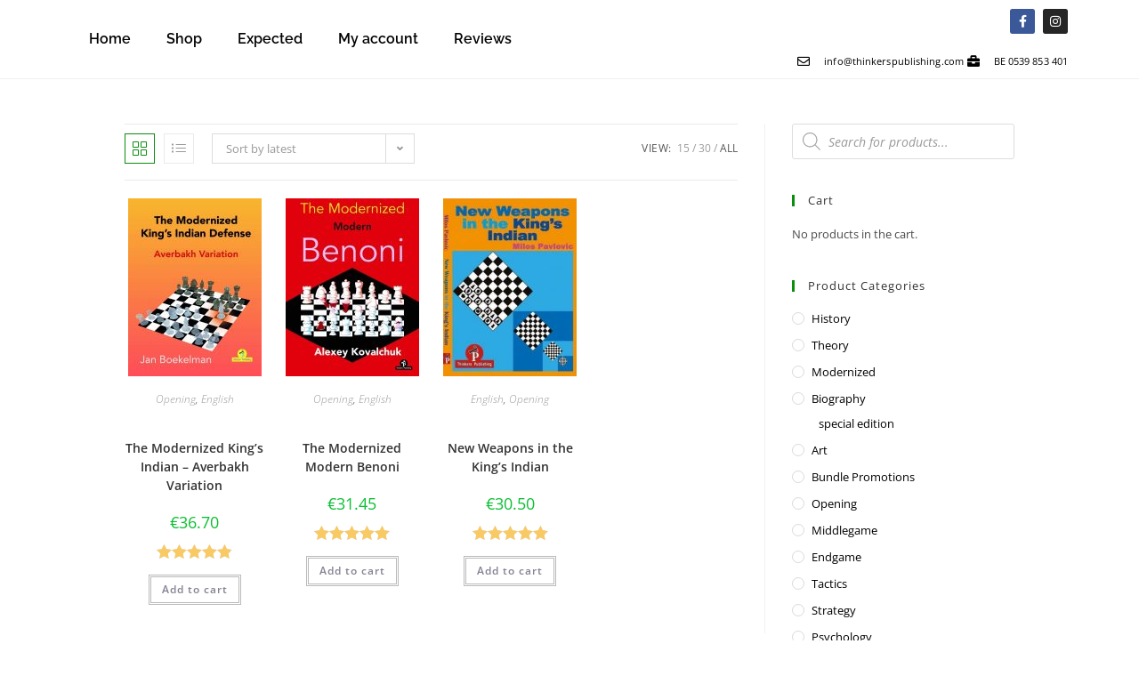

--- FILE ---
content_type: text/html; charset=UTF-8
request_url: https://thinkerspublishing.com/product-tag/kid/?products-per-page=all
body_size: 34120
content:
<!DOCTYPE html>
<html class="html" lang="en-US" prefix="og: https://ogp.me/ns#">
<head>
	<meta charset="UTF-8">
	<link rel="profile" href="https://gmpg.org/xfn/11">

		<style>img:is([sizes="auto" i], [sizes^="auto," i]) { contain-intrinsic-size: 3000px 1500px }</style>
	
            <script data-no-defer="1" data-ezscrex="false" data-cfasync="false" data-pagespeed-no-defer data-cookieconsent="ignore">
                var ctPublicFunctions = {"_ajax_nonce":"2ba010e3d7","_rest_nonce":"f8efda83b2","_ajax_url":"\/wp-admin\/admin-ajax.php","_rest_url":"https:\/\/thinkerspublishing.com\/wp-json\/","data__cookies_type":"none","data__ajax_type":"rest","data__bot_detector_enabled":1,"data__frontend_data_log_enabled":1,"cookiePrefix":"","wprocket_detected":false,"host_url":"thinkerspublishing.com","text__ee_click_to_select":"Click to select the whole data","text__ee_original_email":"The complete one is","text__ee_got_it":"Got it","text__ee_blocked":"Blocked","text__ee_cannot_connect":"Cannot connect","text__ee_cannot_decode":"Can not decode email. Unknown reason","text__ee_email_decoder":"CleanTalk email decoder","text__ee_wait_for_decoding":"The magic is on the way!","text__ee_decoding_process":"Please wait a few seconds while we decode the contact data."}
            </script>
        
            <script data-no-defer="1" data-ezscrex="false" data-cfasync="false" data-pagespeed-no-defer data-cookieconsent="ignore">
                var ctPublic = {"_ajax_nonce":"2ba010e3d7","settings__forms__check_internal":0,"settings__forms__check_external":0,"settings__forms__force_protection":0,"settings__forms__search_test":1,"settings__data__bot_detector_enabled":1,"settings__sfw__anti_crawler":0,"blog_home":"https:\/\/thinkerspublishing.com\/","pixel__setting":"3","pixel__enabled":false,"pixel__url":"https:\/\/moderate3-v4.cleantalk.org\/pixel\/7bffdcf7d315b5762465855295a2a31b.gif","data__email_check_before_post":1,"data__email_check_exist_post":0,"data__cookies_type":"none","data__key_is_ok":true,"data__visible_fields_required":true,"wl_brandname":"Anti-Spam by CleanTalk","wl_brandname_short":"CleanTalk","ct_checkjs_key":293932899,"emailEncoderPassKey":"9e1ffa3e96074221eb15de49a06f9b11","bot_detector_forms_excluded":"W10=","advancedCacheExists":false,"varnishCacheExists":false,"wc_ajax_add_to_cart":true,"theRealPerson":{"phrases":{"trpHeading":"The Real Person Badge!","trpContent1":"The commenter acts as a real person and verified as not a bot.","trpContent2":"Passed all tests against spam bots. Anti-Spam by CleanTalk.","trpContentLearnMore":"Learn more"},"trpContentLink":"https:\/\/cleantalk.org\/the-real-person?utm_id=&amp;utm_term=&amp;utm_source=admin_side&amp;utm_medium=trp_badge&amp;utm_content=trp_badge_link_click&amp;utm_campaign=apbct_links","imgPersonUrl":"https:\/\/thinkerspublishing.com\/wp-content\/plugins\/cleantalk-spam-protect\/css\/images\/real_user.svg","imgShieldUrl":"https:\/\/thinkerspublishing.com\/wp-content\/plugins\/cleantalk-spam-protect\/css\/images\/shield.svg"}}
            </script>
        <meta name="viewport" content="width=device-width, initial-scale=1">
<!-- Search Engine Optimization by Rank Math - https://rankmath.com/ -->
<title>KID Archives - Thinkers Publishing</title>
<meta name="robots" content="index, follow, max-snippet:-1, max-video-preview:-1, max-image-preview:large"/>
<link rel="canonical" href="https://thinkerspublishing.com/product-tag/kid/" />
<meta property="og:locale" content="en_US" />
<meta property="og:type" content="article" />
<meta property="og:title" content="KID Archives - Thinkers Publishing" />
<meta property="og:url" content="https://thinkerspublishing.com/product-tag/kid/" />
<meta property="og:site_name" content="Thinkers Publishing" />
<meta property="article:publisher" content="https://www.facebook.com/ThinkersPublishing/" />
<meta property="og:image" content="https://thinkerspublishing.com/wp-content/uploads/2019/06/44c209f3-38e8-46d8-a884-6885c9a7ca0c_200x200.png" />
<meta property="og:image:secure_url" content="https://thinkerspublishing.com/wp-content/uploads/2019/06/44c209f3-38e8-46d8-a884-6885c9a7ca0c_200x200.png" />
<meta property="og:image:width" content="200" />
<meta property="og:image:height" content="200" />
<meta property="og:image:type" content="image/png" />
<meta name="twitter:card" content="summary_large_image" />
<meta name="twitter:title" content="KID Archives - Thinkers Publishing" />
<meta name="twitter:site" content="@Romain Edouard" />
<meta name="twitter:image" content="https://thinkerspublishing.com/wp-content/uploads/2019/06/44c209f3-38e8-46d8-a884-6885c9a7ca0c_200x200.png" />
<meta name="twitter:label1" content="Products" />
<meta name="twitter:data1" content="3" />
<script type="application/ld+json" class="rank-math-schema">{"@context":"https://schema.org","@graph":[{"@type":"Organization","@id":"https://thinkerspublishing.com/#organization","name":"Thinkers Publishing","sameAs":["https://www.facebook.com/ThinkersPublishing/","https://twitter.com/Romain Edouard"]},{"@type":"WebSite","@id":"https://thinkerspublishing.com/#website","url":"https://thinkerspublishing.com","name":"Thinkers Publishing","publisher":{"@id":"https://thinkerspublishing.com/#organization"},"inLanguage":"en-US"},{"@type":"CollectionPage","@id":"https://thinkerspublishing.com/product-tag/kid/#webpage","url":"https://thinkerspublishing.com/product-tag/kid/","name":"KID Archives - Thinkers Publishing","isPartOf":{"@id":"https://thinkerspublishing.com/#website"},"inLanguage":"en-US"}]}</script>
<!-- /Rank Math WordPress SEO plugin -->

<link rel='dns-prefetch' href='//www.googletagmanager.com' />
<link rel='dns-prefetch' href='//fd.cleantalk.org' />
<link rel='dns-prefetch' href='//www.google.com' />
<link rel="alternate" type="application/rss+xml" title="Thinkers Publishing &raquo; Feed" href="https://thinkerspublishing.com/feed/" />
<link rel="alternate" type="application/rss+xml" title="Thinkers Publishing &raquo; Comments Feed" href="https://thinkerspublishing.com/comments/feed/" />
<link rel="alternate" type="application/rss+xml" title="Thinkers Publishing &raquo; KID Tag Feed" href="https://thinkerspublishing.com/product-tag/kid/feed/" />
		<!-- This site uses the Google Analytics by MonsterInsights plugin v9.11.1 - Using Analytics tracking - https://www.monsterinsights.com/ -->
							<script src="//www.googletagmanager.com/gtag/js?id=G-BBDG2RQ90J"  data-cfasync="false" data-wpfc-render="false" async></script>
			<script data-cfasync="false" data-wpfc-render="false">
				var mi_version = '9.11.1';
				var mi_track_user = true;
				var mi_no_track_reason = '';
								var MonsterInsightsDefaultLocations = {"page_location":"https:\/\/thinkerspublishing.com\/product-tag\/kid\/?products-per-page=all"};
								if ( typeof MonsterInsightsPrivacyGuardFilter === 'function' ) {
					var MonsterInsightsLocations = (typeof MonsterInsightsExcludeQuery === 'object') ? MonsterInsightsPrivacyGuardFilter( MonsterInsightsExcludeQuery ) : MonsterInsightsPrivacyGuardFilter( MonsterInsightsDefaultLocations );
				} else {
					var MonsterInsightsLocations = (typeof MonsterInsightsExcludeQuery === 'object') ? MonsterInsightsExcludeQuery : MonsterInsightsDefaultLocations;
				}

								var disableStrs = [
										'ga-disable-G-BBDG2RQ90J',
									];

				/* Function to detect opted out users */
				function __gtagTrackerIsOptedOut() {
					for (var index = 0; index < disableStrs.length; index++) {
						if (document.cookie.indexOf(disableStrs[index] + '=true') > -1) {
							return true;
						}
					}

					return false;
				}

				/* Disable tracking if the opt-out cookie exists. */
				if (__gtagTrackerIsOptedOut()) {
					for (var index = 0; index < disableStrs.length; index++) {
						window[disableStrs[index]] = true;
					}
				}

				/* Opt-out function */
				function __gtagTrackerOptout() {
					for (var index = 0; index < disableStrs.length; index++) {
						document.cookie = disableStrs[index] + '=true; expires=Thu, 31 Dec 2099 23:59:59 UTC; path=/';
						window[disableStrs[index]] = true;
					}
				}

				if ('undefined' === typeof gaOptout) {
					function gaOptout() {
						__gtagTrackerOptout();
					}
				}
								window.dataLayer = window.dataLayer || [];

				window.MonsterInsightsDualTracker = {
					helpers: {},
					trackers: {},
				};
				if (mi_track_user) {
					function __gtagDataLayer() {
						dataLayer.push(arguments);
					}

					function __gtagTracker(type, name, parameters) {
						if (!parameters) {
							parameters = {};
						}

						if (parameters.send_to) {
							__gtagDataLayer.apply(null, arguments);
							return;
						}

						if (type === 'event') {
														parameters.send_to = monsterinsights_frontend.v4_id;
							var hookName = name;
							if (typeof parameters['event_category'] !== 'undefined') {
								hookName = parameters['event_category'] + ':' + name;
							}

							if (typeof MonsterInsightsDualTracker.trackers[hookName] !== 'undefined') {
								MonsterInsightsDualTracker.trackers[hookName](parameters);
							} else {
								__gtagDataLayer('event', name, parameters);
							}
							
						} else {
							__gtagDataLayer.apply(null, arguments);
						}
					}

					__gtagTracker('js', new Date());
					__gtagTracker('set', {
						'developer_id.dZGIzZG': true,
											});
					if ( MonsterInsightsLocations.page_location ) {
						__gtagTracker('set', MonsterInsightsLocations);
					}
										__gtagTracker('config', 'G-BBDG2RQ90J', {"forceSSL":"true","link_attribution":"true"} );
										window.gtag = __gtagTracker;										(function () {
						/* https://developers.google.com/analytics/devguides/collection/analyticsjs/ */
						/* ga and __gaTracker compatibility shim. */
						var noopfn = function () {
							return null;
						};
						var newtracker = function () {
							return new Tracker();
						};
						var Tracker = function () {
							return null;
						};
						var p = Tracker.prototype;
						p.get = noopfn;
						p.set = noopfn;
						p.send = function () {
							var args = Array.prototype.slice.call(arguments);
							args.unshift('send');
							__gaTracker.apply(null, args);
						};
						var __gaTracker = function () {
							var len = arguments.length;
							if (len === 0) {
								return;
							}
							var f = arguments[len - 1];
							if (typeof f !== 'object' || f === null || typeof f.hitCallback !== 'function') {
								if ('send' === arguments[0]) {
									var hitConverted, hitObject = false, action;
									if ('event' === arguments[1]) {
										if ('undefined' !== typeof arguments[3]) {
											hitObject = {
												'eventAction': arguments[3],
												'eventCategory': arguments[2],
												'eventLabel': arguments[4],
												'value': arguments[5] ? arguments[5] : 1,
											}
										}
									}
									if ('pageview' === arguments[1]) {
										if ('undefined' !== typeof arguments[2]) {
											hitObject = {
												'eventAction': 'page_view',
												'page_path': arguments[2],
											}
										}
									}
									if (typeof arguments[2] === 'object') {
										hitObject = arguments[2];
									}
									if (typeof arguments[5] === 'object') {
										Object.assign(hitObject, arguments[5]);
									}
									if ('undefined' !== typeof arguments[1].hitType) {
										hitObject = arguments[1];
										if ('pageview' === hitObject.hitType) {
											hitObject.eventAction = 'page_view';
										}
									}
									if (hitObject) {
										action = 'timing' === arguments[1].hitType ? 'timing_complete' : hitObject.eventAction;
										hitConverted = mapArgs(hitObject);
										__gtagTracker('event', action, hitConverted);
									}
								}
								return;
							}

							function mapArgs(args) {
								var arg, hit = {};
								var gaMap = {
									'eventCategory': 'event_category',
									'eventAction': 'event_action',
									'eventLabel': 'event_label',
									'eventValue': 'event_value',
									'nonInteraction': 'non_interaction',
									'timingCategory': 'event_category',
									'timingVar': 'name',
									'timingValue': 'value',
									'timingLabel': 'event_label',
									'page': 'page_path',
									'location': 'page_location',
									'title': 'page_title',
									'referrer' : 'page_referrer',
								};
								for (arg in args) {
																		if (!(!args.hasOwnProperty(arg) || !gaMap.hasOwnProperty(arg))) {
										hit[gaMap[arg]] = args[arg];
									} else {
										hit[arg] = args[arg];
									}
								}
								return hit;
							}

							try {
								f.hitCallback();
							} catch (ex) {
							}
						};
						__gaTracker.create = newtracker;
						__gaTracker.getByName = newtracker;
						__gaTracker.getAll = function () {
							return [];
						};
						__gaTracker.remove = noopfn;
						__gaTracker.loaded = true;
						window['__gaTracker'] = __gaTracker;
					})();
									} else {
										console.log("");
					(function () {
						function __gtagTracker() {
							return null;
						}

						window['__gtagTracker'] = __gtagTracker;
						window['gtag'] = __gtagTracker;
					})();
									}
			</script>
							<!-- / Google Analytics by MonsterInsights -->
		<script>
window._wpemojiSettings = {"baseUrl":"https:\/\/s.w.org\/images\/core\/emoji\/16.0.1\/72x72\/","ext":".png","svgUrl":"https:\/\/s.w.org\/images\/core\/emoji\/16.0.1\/svg\/","svgExt":".svg","source":{"concatemoji":"https:\/\/thinkerspublishing.com\/wp-includes\/js\/wp-emoji-release.min.js?ver=7f369bf2249c4a33b3ac5377e7c293e5"}};
/*! This file is auto-generated */
!function(s,n){var o,i,e;function c(e){try{var t={supportTests:e,timestamp:(new Date).valueOf()};sessionStorage.setItem(o,JSON.stringify(t))}catch(e){}}function p(e,t,n){e.clearRect(0,0,e.canvas.width,e.canvas.height),e.fillText(t,0,0);var t=new Uint32Array(e.getImageData(0,0,e.canvas.width,e.canvas.height).data),a=(e.clearRect(0,0,e.canvas.width,e.canvas.height),e.fillText(n,0,0),new Uint32Array(e.getImageData(0,0,e.canvas.width,e.canvas.height).data));return t.every(function(e,t){return e===a[t]})}function u(e,t){e.clearRect(0,0,e.canvas.width,e.canvas.height),e.fillText(t,0,0);for(var n=e.getImageData(16,16,1,1),a=0;a<n.data.length;a++)if(0!==n.data[a])return!1;return!0}function f(e,t,n,a){switch(t){case"flag":return n(e,"\ud83c\udff3\ufe0f\u200d\u26a7\ufe0f","\ud83c\udff3\ufe0f\u200b\u26a7\ufe0f")?!1:!n(e,"\ud83c\udde8\ud83c\uddf6","\ud83c\udde8\u200b\ud83c\uddf6")&&!n(e,"\ud83c\udff4\udb40\udc67\udb40\udc62\udb40\udc65\udb40\udc6e\udb40\udc67\udb40\udc7f","\ud83c\udff4\u200b\udb40\udc67\u200b\udb40\udc62\u200b\udb40\udc65\u200b\udb40\udc6e\u200b\udb40\udc67\u200b\udb40\udc7f");case"emoji":return!a(e,"\ud83e\udedf")}return!1}function g(e,t,n,a){var r="undefined"!=typeof WorkerGlobalScope&&self instanceof WorkerGlobalScope?new OffscreenCanvas(300,150):s.createElement("canvas"),o=r.getContext("2d",{willReadFrequently:!0}),i=(o.textBaseline="top",o.font="600 32px Arial",{});return e.forEach(function(e){i[e]=t(o,e,n,a)}),i}function t(e){var t=s.createElement("script");t.src=e,t.defer=!0,s.head.appendChild(t)}"undefined"!=typeof Promise&&(o="wpEmojiSettingsSupports",i=["flag","emoji"],n.supports={everything:!0,everythingExceptFlag:!0},e=new Promise(function(e){s.addEventListener("DOMContentLoaded",e,{once:!0})}),new Promise(function(t){var n=function(){try{var e=JSON.parse(sessionStorage.getItem(o));if("object"==typeof e&&"number"==typeof e.timestamp&&(new Date).valueOf()<e.timestamp+604800&&"object"==typeof e.supportTests)return e.supportTests}catch(e){}return null}();if(!n){if("undefined"!=typeof Worker&&"undefined"!=typeof OffscreenCanvas&&"undefined"!=typeof URL&&URL.createObjectURL&&"undefined"!=typeof Blob)try{var e="postMessage("+g.toString()+"("+[JSON.stringify(i),f.toString(),p.toString(),u.toString()].join(",")+"));",a=new Blob([e],{type:"text/javascript"}),r=new Worker(URL.createObjectURL(a),{name:"wpTestEmojiSupports"});return void(r.onmessage=function(e){c(n=e.data),r.terminate(),t(n)})}catch(e){}c(n=g(i,f,p,u))}t(n)}).then(function(e){for(var t in e)n.supports[t]=e[t],n.supports.everything=n.supports.everything&&n.supports[t],"flag"!==t&&(n.supports.everythingExceptFlag=n.supports.everythingExceptFlag&&n.supports[t]);n.supports.everythingExceptFlag=n.supports.everythingExceptFlag&&!n.supports.flag,n.DOMReady=!1,n.readyCallback=function(){n.DOMReady=!0}}).then(function(){return e}).then(function(){var e;n.supports.everything||(n.readyCallback(),(e=n.source||{}).concatemoji?t(e.concatemoji):e.wpemoji&&e.twemoji&&(t(e.twemoji),t(e.wpemoji)))}))}((window,document),window._wpemojiSettings);
</script>
<link rel='stylesheet' id='woosb-blocks-css' href='https://thinkerspublishing.com/wp-content/plugins/woo-product-bundle/assets/css/blocks.css?ver=8.3.8' media='all' />
<style id='wp-emoji-styles-inline-css'>

	img.wp-smiley, img.emoji {
		display: inline !important;
		border: none !important;
		box-shadow: none !important;
		height: 1em !important;
		width: 1em !important;
		margin: 0 0.07em !important;
		vertical-align: -0.1em !important;
		background: none !important;
		padding: 0 !important;
	}
</style>
<link rel='stylesheet' id='wp-block-library-css' href='https://thinkerspublishing.com/wp-includes/css/dist/block-library/style.min.css?ver=7f369bf2249c4a33b3ac5377e7c293e5' media='all' />
<style id='wp-block-library-theme-inline-css'>
.wp-block-audio :where(figcaption){color:#555;font-size:13px;text-align:center}.is-dark-theme .wp-block-audio :where(figcaption){color:#ffffffa6}.wp-block-audio{margin:0 0 1em}.wp-block-code{border:1px solid #ccc;border-radius:4px;font-family:Menlo,Consolas,monaco,monospace;padding:.8em 1em}.wp-block-embed :where(figcaption){color:#555;font-size:13px;text-align:center}.is-dark-theme .wp-block-embed :where(figcaption){color:#ffffffa6}.wp-block-embed{margin:0 0 1em}.blocks-gallery-caption{color:#555;font-size:13px;text-align:center}.is-dark-theme .blocks-gallery-caption{color:#ffffffa6}:root :where(.wp-block-image figcaption){color:#555;font-size:13px;text-align:center}.is-dark-theme :root :where(.wp-block-image figcaption){color:#ffffffa6}.wp-block-image{margin:0 0 1em}.wp-block-pullquote{border-bottom:4px solid;border-top:4px solid;color:currentColor;margin-bottom:1.75em}.wp-block-pullquote cite,.wp-block-pullquote footer,.wp-block-pullquote__citation{color:currentColor;font-size:.8125em;font-style:normal;text-transform:uppercase}.wp-block-quote{border-left:.25em solid;margin:0 0 1.75em;padding-left:1em}.wp-block-quote cite,.wp-block-quote footer{color:currentColor;font-size:.8125em;font-style:normal;position:relative}.wp-block-quote:where(.has-text-align-right){border-left:none;border-right:.25em solid;padding-left:0;padding-right:1em}.wp-block-quote:where(.has-text-align-center){border:none;padding-left:0}.wp-block-quote.is-large,.wp-block-quote.is-style-large,.wp-block-quote:where(.is-style-plain){border:none}.wp-block-search .wp-block-search__label{font-weight:700}.wp-block-search__button{border:1px solid #ccc;padding:.375em .625em}:where(.wp-block-group.has-background){padding:1.25em 2.375em}.wp-block-separator.has-css-opacity{opacity:.4}.wp-block-separator{border:none;border-bottom:2px solid;margin-left:auto;margin-right:auto}.wp-block-separator.has-alpha-channel-opacity{opacity:1}.wp-block-separator:not(.is-style-wide):not(.is-style-dots){width:100px}.wp-block-separator.has-background:not(.is-style-dots){border-bottom:none;height:1px}.wp-block-separator.has-background:not(.is-style-wide):not(.is-style-dots){height:2px}.wp-block-table{margin:0 0 1em}.wp-block-table td,.wp-block-table th{word-break:normal}.wp-block-table :where(figcaption){color:#555;font-size:13px;text-align:center}.is-dark-theme .wp-block-table :where(figcaption){color:#ffffffa6}.wp-block-video :where(figcaption){color:#555;font-size:13px;text-align:center}.is-dark-theme .wp-block-video :where(figcaption){color:#ffffffa6}.wp-block-video{margin:0 0 1em}:root :where(.wp-block-template-part.has-background){margin-bottom:0;margin-top:0;padding:1.25em 2.375em}
</style>
<style id='classic-theme-styles-inline-css'>
/*! This file is auto-generated */
.wp-block-button__link{color:#fff;background-color:#32373c;border-radius:9999px;box-shadow:none;text-decoration:none;padding:calc(.667em + 2px) calc(1.333em + 2px);font-size:1.125em}.wp-block-file__button{background:#32373c;color:#fff;text-decoration:none}
</style>
<style id='global-styles-inline-css'>
:root{--wp--preset--aspect-ratio--square: 1;--wp--preset--aspect-ratio--4-3: 4/3;--wp--preset--aspect-ratio--3-4: 3/4;--wp--preset--aspect-ratio--3-2: 3/2;--wp--preset--aspect-ratio--2-3: 2/3;--wp--preset--aspect-ratio--16-9: 16/9;--wp--preset--aspect-ratio--9-16: 9/16;--wp--preset--color--black: #000000;--wp--preset--color--cyan-bluish-gray: #abb8c3;--wp--preset--color--white: #ffffff;--wp--preset--color--pale-pink: #f78da7;--wp--preset--color--vivid-red: #cf2e2e;--wp--preset--color--luminous-vivid-orange: #ff6900;--wp--preset--color--luminous-vivid-amber: #fcb900;--wp--preset--color--light-green-cyan: #7bdcb5;--wp--preset--color--vivid-green-cyan: #00d084;--wp--preset--color--pale-cyan-blue: #8ed1fc;--wp--preset--color--vivid-cyan-blue: #0693e3;--wp--preset--color--vivid-purple: #9b51e0;--wp--preset--gradient--vivid-cyan-blue-to-vivid-purple: linear-gradient(135deg,rgba(6,147,227,1) 0%,rgb(155,81,224) 100%);--wp--preset--gradient--light-green-cyan-to-vivid-green-cyan: linear-gradient(135deg,rgb(122,220,180) 0%,rgb(0,208,130) 100%);--wp--preset--gradient--luminous-vivid-amber-to-luminous-vivid-orange: linear-gradient(135deg,rgba(252,185,0,1) 0%,rgba(255,105,0,1) 100%);--wp--preset--gradient--luminous-vivid-orange-to-vivid-red: linear-gradient(135deg,rgba(255,105,0,1) 0%,rgb(207,46,46) 100%);--wp--preset--gradient--very-light-gray-to-cyan-bluish-gray: linear-gradient(135deg,rgb(238,238,238) 0%,rgb(169,184,195) 100%);--wp--preset--gradient--cool-to-warm-spectrum: linear-gradient(135deg,rgb(74,234,220) 0%,rgb(151,120,209) 20%,rgb(207,42,186) 40%,rgb(238,44,130) 60%,rgb(251,105,98) 80%,rgb(254,248,76) 100%);--wp--preset--gradient--blush-light-purple: linear-gradient(135deg,rgb(255,206,236) 0%,rgb(152,150,240) 100%);--wp--preset--gradient--blush-bordeaux: linear-gradient(135deg,rgb(254,205,165) 0%,rgb(254,45,45) 50%,rgb(107,0,62) 100%);--wp--preset--gradient--luminous-dusk: linear-gradient(135deg,rgb(255,203,112) 0%,rgb(199,81,192) 50%,rgb(65,88,208) 100%);--wp--preset--gradient--pale-ocean: linear-gradient(135deg,rgb(255,245,203) 0%,rgb(182,227,212) 50%,rgb(51,167,181) 100%);--wp--preset--gradient--electric-grass: linear-gradient(135deg,rgb(202,248,128) 0%,rgb(113,206,126) 100%);--wp--preset--gradient--midnight: linear-gradient(135deg,rgb(2,3,129) 0%,rgb(40,116,252) 100%);--wp--preset--font-size--small: 13px;--wp--preset--font-size--medium: 20px;--wp--preset--font-size--large: 36px;--wp--preset--font-size--x-large: 42px;--wp--preset--spacing--20: 0.44rem;--wp--preset--spacing--30: 0.67rem;--wp--preset--spacing--40: 1rem;--wp--preset--spacing--50: 1.5rem;--wp--preset--spacing--60: 2.25rem;--wp--preset--spacing--70: 3.38rem;--wp--preset--spacing--80: 5.06rem;--wp--preset--shadow--natural: 6px 6px 9px rgba(0, 0, 0, 0.2);--wp--preset--shadow--deep: 12px 12px 50px rgba(0, 0, 0, 0.4);--wp--preset--shadow--sharp: 6px 6px 0px rgba(0, 0, 0, 0.2);--wp--preset--shadow--outlined: 6px 6px 0px -3px rgba(255, 255, 255, 1), 6px 6px rgba(0, 0, 0, 1);--wp--preset--shadow--crisp: 6px 6px 0px rgba(0, 0, 0, 1);}:where(.is-layout-flex){gap: 0.5em;}:where(.is-layout-grid){gap: 0.5em;}body .is-layout-flex{display: flex;}.is-layout-flex{flex-wrap: wrap;align-items: center;}.is-layout-flex > :is(*, div){margin: 0;}body .is-layout-grid{display: grid;}.is-layout-grid > :is(*, div){margin: 0;}:where(.wp-block-columns.is-layout-flex){gap: 2em;}:where(.wp-block-columns.is-layout-grid){gap: 2em;}:where(.wp-block-post-template.is-layout-flex){gap: 1.25em;}:where(.wp-block-post-template.is-layout-grid){gap: 1.25em;}.has-black-color{color: var(--wp--preset--color--black) !important;}.has-cyan-bluish-gray-color{color: var(--wp--preset--color--cyan-bluish-gray) !important;}.has-white-color{color: var(--wp--preset--color--white) !important;}.has-pale-pink-color{color: var(--wp--preset--color--pale-pink) !important;}.has-vivid-red-color{color: var(--wp--preset--color--vivid-red) !important;}.has-luminous-vivid-orange-color{color: var(--wp--preset--color--luminous-vivid-orange) !important;}.has-luminous-vivid-amber-color{color: var(--wp--preset--color--luminous-vivid-amber) !important;}.has-light-green-cyan-color{color: var(--wp--preset--color--light-green-cyan) !important;}.has-vivid-green-cyan-color{color: var(--wp--preset--color--vivid-green-cyan) !important;}.has-pale-cyan-blue-color{color: var(--wp--preset--color--pale-cyan-blue) !important;}.has-vivid-cyan-blue-color{color: var(--wp--preset--color--vivid-cyan-blue) !important;}.has-vivid-purple-color{color: var(--wp--preset--color--vivid-purple) !important;}.has-black-background-color{background-color: var(--wp--preset--color--black) !important;}.has-cyan-bluish-gray-background-color{background-color: var(--wp--preset--color--cyan-bluish-gray) !important;}.has-white-background-color{background-color: var(--wp--preset--color--white) !important;}.has-pale-pink-background-color{background-color: var(--wp--preset--color--pale-pink) !important;}.has-vivid-red-background-color{background-color: var(--wp--preset--color--vivid-red) !important;}.has-luminous-vivid-orange-background-color{background-color: var(--wp--preset--color--luminous-vivid-orange) !important;}.has-luminous-vivid-amber-background-color{background-color: var(--wp--preset--color--luminous-vivid-amber) !important;}.has-light-green-cyan-background-color{background-color: var(--wp--preset--color--light-green-cyan) !important;}.has-vivid-green-cyan-background-color{background-color: var(--wp--preset--color--vivid-green-cyan) !important;}.has-pale-cyan-blue-background-color{background-color: var(--wp--preset--color--pale-cyan-blue) !important;}.has-vivid-cyan-blue-background-color{background-color: var(--wp--preset--color--vivid-cyan-blue) !important;}.has-vivid-purple-background-color{background-color: var(--wp--preset--color--vivid-purple) !important;}.has-black-border-color{border-color: var(--wp--preset--color--black) !important;}.has-cyan-bluish-gray-border-color{border-color: var(--wp--preset--color--cyan-bluish-gray) !important;}.has-white-border-color{border-color: var(--wp--preset--color--white) !important;}.has-pale-pink-border-color{border-color: var(--wp--preset--color--pale-pink) !important;}.has-vivid-red-border-color{border-color: var(--wp--preset--color--vivid-red) !important;}.has-luminous-vivid-orange-border-color{border-color: var(--wp--preset--color--luminous-vivid-orange) !important;}.has-luminous-vivid-amber-border-color{border-color: var(--wp--preset--color--luminous-vivid-amber) !important;}.has-light-green-cyan-border-color{border-color: var(--wp--preset--color--light-green-cyan) !important;}.has-vivid-green-cyan-border-color{border-color: var(--wp--preset--color--vivid-green-cyan) !important;}.has-pale-cyan-blue-border-color{border-color: var(--wp--preset--color--pale-cyan-blue) !important;}.has-vivid-cyan-blue-border-color{border-color: var(--wp--preset--color--vivid-cyan-blue) !important;}.has-vivid-purple-border-color{border-color: var(--wp--preset--color--vivid-purple) !important;}.has-vivid-cyan-blue-to-vivid-purple-gradient-background{background: var(--wp--preset--gradient--vivid-cyan-blue-to-vivid-purple) !important;}.has-light-green-cyan-to-vivid-green-cyan-gradient-background{background: var(--wp--preset--gradient--light-green-cyan-to-vivid-green-cyan) !important;}.has-luminous-vivid-amber-to-luminous-vivid-orange-gradient-background{background: var(--wp--preset--gradient--luminous-vivid-amber-to-luminous-vivid-orange) !important;}.has-luminous-vivid-orange-to-vivid-red-gradient-background{background: var(--wp--preset--gradient--luminous-vivid-orange-to-vivid-red) !important;}.has-very-light-gray-to-cyan-bluish-gray-gradient-background{background: var(--wp--preset--gradient--very-light-gray-to-cyan-bluish-gray) !important;}.has-cool-to-warm-spectrum-gradient-background{background: var(--wp--preset--gradient--cool-to-warm-spectrum) !important;}.has-blush-light-purple-gradient-background{background: var(--wp--preset--gradient--blush-light-purple) !important;}.has-blush-bordeaux-gradient-background{background: var(--wp--preset--gradient--blush-bordeaux) !important;}.has-luminous-dusk-gradient-background{background: var(--wp--preset--gradient--luminous-dusk) !important;}.has-pale-ocean-gradient-background{background: var(--wp--preset--gradient--pale-ocean) !important;}.has-electric-grass-gradient-background{background: var(--wp--preset--gradient--electric-grass) !important;}.has-midnight-gradient-background{background: var(--wp--preset--gradient--midnight) !important;}.has-small-font-size{font-size: var(--wp--preset--font-size--small) !important;}.has-medium-font-size{font-size: var(--wp--preset--font-size--medium) !important;}.has-large-font-size{font-size: var(--wp--preset--font-size--large) !important;}.has-x-large-font-size{font-size: var(--wp--preset--font-size--x-large) !important;}
:where(.wp-block-post-template.is-layout-flex){gap: 1.25em;}:where(.wp-block-post-template.is-layout-grid){gap: 1.25em;}
:where(.wp-block-columns.is-layout-flex){gap: 2em;}:where(.wp-block-columns.is-layout-grid){gap: 2em;}
:root :where(.wp-block-pullquote){font-size: 1.5em;line-height: 1.6;}
</style>
<link rel='stylesheet' id='cleantalk-public-css-css' href='https://thinkerspublishing.com/wp-content/plugins/cleantalk-spam-protect/css/cleantalk-public.min.css?ver=6.67_1762011518' media='all' />
<link rel='stylesheet' id='cleantalk-email-decoder-css-css' href='https://thinkerspublishing.com/wp-content/plugins/cleantalk-spam-protect/css/cleantalk-email-decoder.min.css?ver=6.67_1762011518' media='all' />
<link rel='stylesheet' id='cleantalk-trp-css-css' href='https://thinkerspublishing.com/wp-content/plugins/cleantalk-spam-protect/css/cleantalk-trp.min.css?ver=6.67_1762011518' media='all' />
<style id='woocommerce-inline-inline-css'>
.woocommerce form .form-row .required { visibility: visible; }
</style>
<link rel='stylesheet' id='xoo-cp-style-css' href='https://thinkerspublishing.com/wp-content/plugins/added-to-cart-popup-woocommerce/assets/css/xoo-cp-style.css?ver=1.7' media='all' />
<style id='xoo-cp-style-inline-css'>
td.xoo-cp-pqty{
			    min-width: 120px;
			}
			.xoo-cp-container{
				max-width: 650px;
			}
			.xcp-btn{
				background-color: #777777;
				color: #ffffff;
				font-size: 14px;
				border-radius: 5px;
				border: 1px solid #777777;
			}
			.xcp-btn:hover{
				color: #ffffff;
			}
			td.xoo-cp-pimg{
				width: 20%;
			}
			table.xoo-cp-pdetails , table.xoo-cp-pdetails tr{
				border: 0!important;
			}
			table.xoo-cp-pdetails td{
				border-style: solid;
				border-width: 0px;
				border-color: #ebe9eb;
			}
</style>
<link rel='stylesheet' id='gateway-css' href='https://thinkerspublishing.com/wp-content/plugins/woocommerce-paypal-payments/modules/ppcp-button/assets/css/gateway.css?ver=3.2.1' media='all' />
<link rel='stylesheet' id='brands-styles-css' href='https://thinkerspublishing.com/wp-content/plugins/woocommerce/assets/css/brands.css?ver=10.3.7' media='all' />
<link rel='stylesheet' id='woosb-frontend-css' href='https://thinkerspublishing.com/wp-content/plugins/woo-product-bundle/assets/css/frontend.css?ver=8.3.8' media='all' />
<link rel='stylesheet' id='dgwt-wcas-style-css' href='https://thinkerspublishing.com/wp-content/plugins/ajax-search-for-woocommerce/assets/css/style.min.css?ver=1.31.0' media='all' />
<link rel='stylesheet' id='oceanwp-woo-mini-cart-css' href='https://thinkerspublishing.com/wp-content/themes/oceanwp/assets/css/woo/woo-mini-cart.min.css?ver=7f369bf2249c4a33b3ac5377e7c293e5' media='all' />
<link rel='stylesheet' id='font-awesome-css' href='https://thinkerspublishing.com/wp-content/themes/oceanwp/assets/fonts/fontawesome/css/all.min.css?ver=6.7.2' media='all' />
<style id='font-awesome-inline-css'>
[data-font="FontAwesome"]:before {font-family: 'FontAwesome' !important;content: attr(data-icon) !important;speak: none !important;font-weight: normal !important;font-variant: normal !important;text-transform: none !important;line-height: 1 !important;font-style: normal !important;-webkit-font-smoothing: antialiased !important;-moz-osx-font-smoothing: grayscale !important;}
</style>
<link rel='stylesheet' id='simple-line-icons-css' href='https://thinkerspublishing.com/wp-content/themes/oceanwp/assets/css/third/simple-line-icons.min.css?ver=2.4.0' media='all' />
<link rel='stylesheet' id='oceanwp-style-css' href='https://thinkerspublishing.com/wp-content/themes/oceanwp/assets/css/style.min.css?ver=4.1.3' media='all' />
<style id='oceanwp-style-inline-css'>
body div.wpforms-container-full .wpforms-form input[type=submit]:hover,
			body div.wpforms-container-full .wpforms-form input[type=submit]:active,
			body div.wpforms-container-full .wpforms-form button[type=submit]:hover,
			body div.wpforms-container-full .wpforms-form button[type=submit]:active,
			body div.wpforms-container-full .wpforms-form .wpforms-page-button:hover,
			body div.wpforms-container-full .wpforms-form .wpforms-page-button:active,
			body .wp-core-ui div.wpforms-container-full .wpforms-form input[type=submit]:hover,
			body .wp-core-ui div.wpforms-container-full .wpforms-form input[type=submit]:active,
			body .wp-core-ui div.wpforms-container-full .wpforms-form button[type=submit]:hover,
			body .wp-core-ui div.wpforms-container-full .wpforms-form button[type=submit]:active,
			body .wp-core-ui div.wpforms-container-full .wpforms-form .wpforms-page-button:hover,
			body .wp-core-ui div.wpforms-container-full .wpforms-form .wpforms-page-button:active {
					background: linear-gradient(0deg, rgba(0, 0, 0, 0.2), rgba(0, 0, 0, 0.2)), var(--wpforms-button-background-color-alt, var(--wpforms-button-background-color)) !important;
			}
</style>
<link rel='stylesheet' id='elementor-frontend-css' href='https://thinkerspublishing.com/wp-content/plugins/elementor/assets/css/frontend.min.css?ver=3.33.0-beta4' media='all' />
<link rel='stylesheet' id='widget-nav-menu-css' href='https://thinkerspublishing.com/wp-content/plugins/elementor-pro/assets/css/widget-nav-menu.min.css?ver=3.33.0-beta2' media='all' />
<link rel='stylesheet' id='widget-social-icons-css' href='https://thinkerspublishing.com/wp-content/plugins/elementor/assets/css/widget-social-icons.min.css?ver=3.33.0-beta4' media='all' />
<link rel='stylesheet' id='e-apple-webkit-css' href='https://thinkerspublishing.com/wp-content/plugins/elementor/assets/css/conditionals/apple-webkit.min.css?ver=3.33.0-beta4' media='all' />
<link rel='stylesheet' id='widget-icon-list-css' href='https://thinkerspublishing.com/wp-content/plugins/elementor/assets/css/widget-icon-list.min.css?ver=3.33.0-beta4' media='all' />
<link rel='stylesheet' id='widget-image-css' href='https://thinkerspublishing.com/wp-content/plugins/elementor/assets/css/widget-image.min.css?ver=3.33.0-beta4' media='all' />
<link rel='stylesheet' id='widget-heading-css' href='https://thinkerspublishing.com/wp-content/plugins/elementor/assets/css/widget-heading.min.css?ver=3.33.0-beta4' media='all' />
<link rel='stylesheet' id='elementor-icons-css' href='https://thinkerspublishing.com/wp-content/plugins/elementor/assets/lib/eicons/css/elementor-icons.min.css?ver=5.44.0' media='all' />
<link rel='stylesheet' id='elementor-post-1824-css' href='https://thinkerspublishing.com/wp-content/uploads/elementor/css/post-1824.css?ver=1768443499' media='all' />
<link rel='stylesheet' id='font-awesome-5-all-css' href='https://thinkerspublishing.com/wp-content/plugins/elementor/assets/lib/font-awesome/css/all.min.css?ver=3.33.0-beta4' media='all' />
<link rel='stylesheet' id='font-awesome-4-shim-css' href='https://thinkerspublishing.com/wp-content/plugins/elementor/assets/lib/font-awesome/css/v4-shims.min.css?ver=3.33.0-beta4' media='all' />
<link rel='stylesheet' id='elementor-post-341-css' href='https://thinkerspublishing.com/wp-content/uploads/elementor/css/post-341.css?ver=1768443499' media='all' />
<link rel='stylesheet' id='elementor-post-438-css' href='https://thinkerspublishing.com/wp-content/uploads/elementor/css/post-438.css?ver=1768443499' media='all' />
<link rel='stylesheet' id='oceanwp-woocommerce-css' href='https://thinkerspublishing.com/wp-content/themes/oceanwp/assets/css/woo/woocommerce.min.css?ver=7f369bf2249c4a33b3ac5377e7c293e5' media='all' />
<link rel='stylesheet' id='oceanwp-woo-star-font-css' href='https://thinkerspublishing.com/wp-content/themes/oceanwp/assets/css/woo/woo-star-font.min.css?ver=7f369bf2249c4a33b3ac5377e7c293e5' media='all' />
<link rel='stylesheet' id='oceanwp-woo-quick-view-css' href='https://thinkerspublishing.com/wp-content/themes/oceanwp/assets/css/woo/woo-quick-view.min.css?ver=7f369bf2249c4a33b3ac5377e7c293e5' media='all' />
<link rel='stylesheet' id='oe-widgets-style-css' href='https://thinkerspublishing.com/wp-content/plugins/ocean-extra/assets/css/widgets.css?ver=7f369bf2249c4a33b3ac5377e7c293e5' media='all' />
<link rel='stylesheet' id='elementor-gf-local-raleway-css' href='https://thinkerspublishing.com/wp-content/uploads/elementor/google-fonts/css/raleway.css?ver=1747829083' media='all' />
<link rel='stylesheet' id='elementor-gf-local-opensans-css' href='https://thinkerspublishing.com/wp-content/uploads/elementor/google-fonts/css/opensans.css?ver=1747829086' media='all' />
<link rel='stylesheet' id='elementor-icons-shared-0-css' href='https://thinkerspublishing.com/wp-content/plugins/elementor/assets/lib/font-awesome/css/fontawesome.min.css?ver=5.15.3' media='all' />
<link rel='stylesheet' id='elementor-icons-fa-solid-css' href='https://thinkerspublishing.com/wp-content/plugins/elementor/assets/lib/font-awesome/css/solid.min.css?ver=5.15.3' media='all' />
<link rel='stylesheet' id='elementor-icons-fa-brands-css' href='https://thinkerspublishing.com/wp-content/plugins/elementor/assets/lib/font-awesome/css/brands.min.css?ver=5.15.3' media='all' />
<link rel='stylesheet' id='elementor-icons-fa-regular-css' href='https://thinkerspublishing.com/wp-content/plugins/elementor/assets/lib/font-awesome/css/regular.min.css?ver=5.15.3' media='all' />
<script type="text/template" id="tmpl-variation-template">
	<div class="woocommerce-variation-description">{{{ data.variation.variation_description }}}</div>
	<div class="woocommerce-variation-price">{{{ data.variation.price_html }}}</div>
	<div class="woocommerce-variation-availability">{{{ data.variation.availability_html }}}</div>
</script>
<script type="text/template" id="tmpl-unavailable-variation-template">
	<p role="alert">Sorry, this product is unavailable. Please choose a different combination.</p>
</script>
<script id="woocommerce-google-analytics-integration-gtag-js-after">
/* Google Analytics for WooCommerce (gtag.js) */
					window.dataLayer = window.dataLayer || [];
					function gtag(){dataLayer.push(arguments);}
					// Set up default consent state.
					for ( const mode of [{"analytics_storage":"denied","ad_storage":"denied","ad_user_data":"denied","ad_personalization":"denied","region":["AT","BE","BG","HR","CY","CZ","DK","EE","FI","FR","DE","GR","HU","IS","IE","IT","LV","LI","LT","LU","MT","NL","NO","PL","PT","RO","SK","SI","ES","SE","GB","CH"]}] || [] ) {
						gtag( "consent", "default", { "wait_for_update": 500, ...mode } );
					}
					gtag("js", new Date());
					gtag("set", "developer_id.dOGY3NW", true);
					gtag("config", "G-LSE2CHWG4B", {"track_404":true,"allow_google_signals":true,"logged_in":false,"linker":{"domains":[],"allow_incoming":false},"custom_map":{"dimension1":"logged_in"}});
</script>
<script src="https://thinkerspublishing.com/wp-content/plugins/google-analytics-for-wordpress/assets/js/frontend-gtag.min.js?ver=9.11.1" id="monsterinsights-frontend-script-js" async data-wp-strategy="async"></script>
<script data-cfasync="false" data-wpfc-render="false" id='monsterinsights-frontend-script-js-extra'>var monsterinsights_frontend = {"js_events_tracking":"true","download_extensions":"doc,pdf,ppt,zip,xls,docx,pptx,xlsx","inbound_paths":"[{\"path\":\"\\\/go\\\/\",\"label\":\"affiliate\"},{\"path\":\"\\\/recommend\\\/\",\"label\":\"affiliate\"}]","home_url":"https:\/\/thinkerspublishing.com","hash_tracking":"false","v4_id":"G-BBDG2RQ90J"};</script>
<script src="https://thinkerspublishing.com/wp-content/plugins/cleantalk-spam-protect/js/apbct-public-bundle.min.js?ver=6.67_1762011518" id="apbct-public-bundle.min-js-js"></script>
<script src="https://fd.cleantalk.org/ct-bot-detector-wrapper.js?ver=6.67" id="ct_bot_detector-js" defer data-wp-strategy="defer"></script>
<script src="https://thinkerspublishing.com/wp-includes/js/jquery/jquery.min.js?ver=3.7.1" id="jquery-core-js"></script>
<script src="https://thinkerspublishing.com/wp-includes/js/jquery/jquery-migrate.min.js?ver=3.4.1" id="jquery-migrate-js"></script>
<script src="https://thinkerspublishing.com/wp-content/plugins/recaptcha-woo/js/rcfwc.js?ver=1.0" id="rcfwc-js-js" defer data-wp-strategy="defer"></script>
<script src="https://www.google.com/recaptcha/api.js?hl=en_US" id="recaptcha-js" defer data-wp-strategy="defer"></script>
<script src="https://thinkerspublishing.com/wp-content/plugins/woocommerce/assets/js/jquery-blockui/jquery.blockUI.min.js?ver=2.7.0-wc.10.3.7" id="wc-jquery-blockui-js" defer data-wp-strategy="defer"></script>
<script id="wc-add-to-cart-js-extra">
var wc_add_to_cart_params = {"ajax_url":"\/wp-admin\/admin-ajax.php","wc_ajax_url":"\/?wc-ajax=%%endpoint%%","i18n_view_cart":"View cart","cart_url":"https:\/\/thinkerspublishing.com\/cart\/","is_cart":"","cart_redirect_after_add":"no"};
</script>
<script src="https://thinkerspublishing.com/wp-content/plugins/woocommerce/assets/js/frontend/add-to-cart.min.js?ver=10.3.7" id="wc-add-to-cart-js" defer data-wp-strategy="defer"></script>
<script src="https://thinkerspublishing.com/wp-content/plugins/woocommerce/assets/js/js-cookie/js.cookie.min.js?ver=2.1.4-wc.10.3.7" id="wc-js-cookie-js" defer data-wp-strategy="defer"></script>
<script id="woocommerce-js-extra">
var woocommerce_params = {"ajax_url":"\/wp-admin\/admin-ajax.php","wc_ajax_url":"\/?wc-ajax=%%endpoint%%","i18n_password_show":"Show password","i18n_password_hide":"Hide password"};
</script>
<script src="https://thinkerspublishing.com/wp-content/plugins/woocommerce/assets/js/frontend/woocommerce.min.js?ver=10.3.7" id="woocommerce-js" defer data-wp-strategy="defer"></script>
<script id="wc-cart-fragments-js-extra">
var wc_cart_fragments_params = {"ajax_url":"\/wp-admin\/admin-ajax.php","wc_ajax_url":"\/?wc-ajax=%%endpoint%%","cart_hash_key":"wc_cart_hash_dc916a0daa8ba5c34cbdba9e996295ef","fragment_name":"wc_fragments_dc916a0daa8ba5c34cbdba9e996295ef","request_timeout":"5000"};
</script>
<script src="https://thinkerspublishing.com/wp-content/plugins/woocommerce/assets/js/frontend/cart-fragments.min.js?ver=10.3.7" id="wc-cart-fragments-js" defer data-wp-strategy="defer"></script>
<script src="https://thinkerspublishing.com/wp-content/plugins/elementor/assets/lib/font-awesome/js/v4-shims.min.js?ver=3.33.0-beta4" id="font-awesome-4-shim-js"></script>
<script src="https://thinkerspublishing.com/wp-includes/js/underscore.min.js?ver=1.13.7" id="underscore-js"></script>
<script id="wp-util-js-extra">
var _wpUtilSettings = {"ajax":{"url":"\/wp-admin\/admin-ajax.php"}};
</script>
<script src="https://thinkerspublishing.com/wp-includes/js/wp-util.min.js?ver=7f369bf2249c4a33b3ac5377e7c293e5" id="wp-util-js"></script>
<script id="wc-add-to-cart-variation-js-extra">
var wc_add_to_cart_variation_params = {"wc_ajax_url":"\/?wc-ajax=%%endpoint%%","i18n_no_matching_variations_text":"Sorry, no products matched your selection. Please choose a different combination.","i18n_make_a_selection_text":"Please select some product options before adding this product to your cart.","i18n_unavailable_text":"Sorry, this product is unavailable. Please choose a different combination.","i18n_reset_alert_text":"Your selection has been reset. Please select some product options before adding this product to your cart."};
</script>
<script src="https://thinkerspublishing.com/wp-content/plugins/woocommerce/assets/js/frontend/add-to-cart-variation.min.js?ver=10.3.7" id="wc-add-to-cart-variation-js" defer data-wp-strategy="defer"></script>
<script src="https://thinkerspublishing.com/wp-content/plugins/woocommerce/assets/js/flexslider/jquery.flexslider.min.js?ver=2.7.2-wc.10.3.7" id="wc-flexslider-js" defer data-wp-strategy="defer"></script>
<link rel="https://api.w.org/" href="https://thinkerspublishing.com/wp-json/" /><link rel="alternate" title="JSON" type="application/json" href="https://thinkerspublishing.com/wp-json/wp/v2/product_tag/74" /><link rel="EditURI" type="application/rsd+xml" title="RSD" href="https://thinkerspublishing.com/xmlrpc.php?rsd" />

<script type="text/javascript">
(function(url){
	if(/(?:Chrome\/26\.0\.1410\.63 Safari\/537\.31|WordfenceTestMonBot)/.test(navigator.userAgent)){ return; }
	var addEvent = function(evt, handler) {
		if (window.addEventListener) {
			document.addEventListener(evt, handler, false);
		} else if (window.attachEvent) {
			document.attachEvent('on' + evt, handler);
		}
	};
	var removeEvent = function(evt, handler) {
		if (window.removeEventListener) {
			document.removeEventListener(evt, handler, false);
		} else if (window.detachEvent) {
			document.detachEvent('on' + evt, handler);
		}
	};
	var evts = 'contextmenu dblclick drag dragend dragenter dragleave dragover dragstart drop keydown keypress keyup mousedown mousemove mouseout mouseover mouseup mousewheel scroll'.split(' ');
	var logHuman = function() {
		if (window.wfLogHumanRan) { return; }
		window.wfLogHumanRan = true;
		var wfscr = document.createElement('script');
		wfscr.type = 'text/javascript';
		wfscr.async = true;
		wfscr.src = url + '&r=' + Math.random();
		(document.getElementsByTagName('head')[0]||document.getElementsByTagName('body')[0]).appendChild(wfscr);
		for (var i = 0; i < evts.length; i++) {
			removeEvent(evts[i], logHuman);
		}
	};
	for (var i = 0; i < evts.length; i++) {
		addEvent(evts[i], logHuman);
	}
})('//thinkerspublishing.com/?wordfence_lh=1&hid=FE3B93BFA100FD1F4C671D3731E48FE4');
</script>		<style>
			.dgwt-wcas-ico-magnifier,.dgwt-wcas-ico-magnifier-handler{max-width:20px}.dgwt-wcas-search-wrapp{max-width:600px}		</style>
			<noscript><style>.woocommerce-product-gallery{ opacity: 1 !important; }</style></noscript>
	<meta name="generator" content="Elementor 3.33.0-beta4; features: additional_custom_breakpoints; settings: css_print_method-external, google_font-enabled, font_display-auto">
<style>.recentcomments a{display:inline !important;padding:0 !important;margin:0 !important;}</style>			<style>
				.e-con.e-parent:nth-of-type(n+4):not(.e-lazyloaded):not(.e-no-lazyload),
				.e-con.e-parent:nth-of-type(n+4):not(.e-lazyloaded):not(.e-no-lazyload) * {
					background-image: none !important;
				}
				@media screen and (max-height: 1024px) {
					.e-con.e-parent:nth-of-type(n+3):not(.e-lazyloaded):not(.e-no-lazyload),
					.e-con.e-parent:nth-of-type(n+3):not(.e-lazyloaded):not(.e-no-lazyload) * {
						background-image: none !important;
					}
				}
				@media screen and (max-height: 640px) {
					.e-con.e-parent:nth-of-type(n+2):not(.e-lazyloaded):not(.e-no-lazyload),
					.e-con.e-parent:nth-of-type(n+2):not(.e-lazyloaded):not(.e-no-lazyload) * {
						background-image: none !important;
					}
				}
			</style>
			<link rel="icon" href="https://thinkerspublishing.com/wp-content/uploads/2019/06/cropped-38928876_903415656514165_6657150208733872128_n-32x32.png" sizes="32x32" />
<link rel="icon" href="https://thinkerspublishing.com/wp-content/uploads/2019/06/cropped-38928876_903415656514165_6657150208733872128_n-192x192.png" sizes="192x192" />
<link rel="apple-touch-icon" href="https://thinkerspublishing.com/wp-content/uploads/2019/06/cropped-38928876_903415656514165_6657150208733872128_n-180x180.png" />
<meta name="msapplication-TileImage" content="https://thinkerspublishing.com/wp-content/uploads/2019/06/cropped-38928876_903415656514165_6657150208733872128_n-270x270.png" />
		<style id="wp-custom-css">
			h2{margin:30px 0 10px 0}		</style>
		<!-- OceanWP CSS -->
<style type="text/css">
/* Colors */.woocommerce-MyAccount-navigation ul li a:before,.woocommerce-checkout .woocommerce-info a,.woocommerce-checkout #payment ul.payment_methods .wc_payment_method>input[type=radio]:first-child:checked+label:before,.woocommerce-checkout #payment .payment_method_paypal .about_paypal,.woocommerce ul.products li.product li.category a:hover,.woocommerce ul.products li.product .button:hover,.woocommerce ul.products li.product .product-inner .added_to_cart:hover,.product_meta .posted_in a:hover,.product_meta .tagged_as a:hover,.woocommerce div.product .woocommerce-tabs ul.tabs li a:hover,.woocommerce div.product .woocommerce-tabs ul.tabs li.active a,.woocommerce .oceanwp-grid-list a.active,.woocommerce .oceanwp-grid-list a:hover,.woocommerce .oceanwp-off-canvas-filter:hover,.widget_shopping_cart ul.cart_list li .owp-grid-wrap .owp-grid a.remove:hover,.widget_product_categories li a:hover ~ .count,.widget_layered_nav li a:hover ~ .count,.woocommerce ul.products li.product:not(.product-category) .woo-entry-buttons li a:hover,a:hover,a.light:hover,.theme-heading .text::before,.theme-heading .text::after,#top-bar-content >a:hover,#top-bar-social li.oceanwp-email a:hover,#site-navigation-wrap .dropdown-menu >li >a:hover,#site-header.medium-header #medium-searchform button:hover,.oceanwp-mobile-menu-icon a:hover,.blog-entry.post .blog-entry-header .entry-title a:hover,.blog-entry.post .blog-entry-readmore a:hover,.blog-entry.thumbnail-entry .blog-entry-category a,ul.meta li a:hover,.dropcap,.single nav.post-navigation .nav-links .title,body .related-post-title a:hover,body #wp-calendar caption,body .contact-info-widget.default i,body .contact-info-widget.big-icons i,body .custom-links-widget .oceanwp-custom-links li a:hover,body .custom-links-widget .oceanwp-custom-links li a:hover:before,body .posts-thumbnails-widget li a:hover,body .social-widget li.oceanwp-email a:hover,.comment-author .comment-meta .comment-reply-link,#respond #cancel-comment-reply-link:hover,#footer-widgets .footer-box a:hover,#footer-bottom a:hover,#footer-bottom #footer-bottom-menu a:hover,.sidr a:hover,.sidr-class-dropdown-toggle:hover,.sidr-class-menu-item-has-children.active >a,.sidr-class-menu-item-has-children.active >a >.sidr-class-dropdown-toggle,input[type=checkbox]:checked:before{color:#0a8e0e}.woocommerce .oceanwp-grid-list a.active .owp-icon use,.woocommerce .oceanwp-grid-list a:hover .owp-icon use,.single nav.post-navigation .nav-links .title .owp-icon use,.blog-entry.post .blog-entry-readmore a:hover .owp-icon use,body .contact-info-widget.default .owp-icon use,body .contact-info-widget.big-icons .owp-icon use{stroke:#0a8e0e}.woocommerce div.product div.images .open-image,.wcmenucart-details.count,.woocommerce-message a,.woocommerce-error a,.woocommerce-info a,.woocommerce .widget_price_filter .ui-slider .ui-slider-handle,.woocommerce .widget_price_filter .ui-slider .ui-slider-range,.owp-product-nav li a.owp-nav-link:hover,.woocommerce div.product.owp-tabs-layout-vertical .woocommerce-tabs ul.tabs li a:after,.woocommerce .widget_product_categories li.current-cat >a ~ .count,.woocommerce .widget_product_categories li.current-cat >a:before,.woocommerce .widget_layered_nav li.chosen a ~ .count,.woocommerce .widget_layered_nav li.chosen a:before,#owp-checkout-timeline .active .timeline-wrapper,.bag-style:hover .wcmenucart-cart-icon .wcmenucart-count,.show-cart .wcmenucart-cart-icon .wcmenucart-count,.woocommerce ul.products li.product:not(.product-category) .image-wrap .button,input[type="button"],input[type="reset"],input[type="submit"],button[type="submit"],.button,#site-navigation-wrap .dropdown-menu >li.btn >a >span,.thumbnail:hover i,.thumbnail:hover .link-post-svg-icon,.post-quote-content,.omw-modal .omw-close-modal,body .contact-info-widget.big-icons li:hover i,body .contact-info-widget.big-icons li:hover .owp-icon,body div.wpforms-container-full .wpforms-form input[type=submit],body div.wpforms-container-full .wpforms-form button[type=submit],body div.wpforms-container-full .wpforms-form .wpforms-page-button,.woocommerce-cart .wp-element-button,.woocommerce-checkout .wp-element-button,.wp-block-button__link{background-color:#0a8e0e}.current-shop-items-dropdown{border-top-color:#0a8e0e}.woocommerce div.product .woocommerce-tabs ul.tabs li.active a{border-bottom-color:#0a8e0e}.wcmenucart-details.count:before{border-color:#0a8e0e}.woocommerce ul.products li.product .button:hover{border-color:#0a8e0e}.woocommerce ul.products li.product .product-inner .added_to_cart:hover{border-color:#0a8e0e}.woocommerce div.product .woocommerce-tabs ul.tabs li.active a{border-color:#0a8e0e}.woocommerce .oceanwp-grid-list a.active{border-color:#0a8e0e}.woocommerce .oceanwp-grid-list a:hover{border-color:#0a8e0e}.woocommerce .oceanwp-off-canvas-filter:hover{border-color:#0a8e0e}.owp-product-nav li a.owp-nav-link:hover{border-color:#0a8e0e}.widget_shopping_cart_content .buttons .button:first-child:hover{border-color:#0a8e0e}.widget_shopping_cart ul.cart_list li .owp-grid-wrap .owp-grid a.remove:hover{border-color:#0a8e0e}.widget_product_categories li a:hover ~ .count{border-color:#0a8e0e}.woocommerce .widget_product_categories li.current-cat >a ~ .count{border-color:#0a8e0e}.woocommerce .widget_product_categories li.current-cat >a:before{border-color:#0a8e0e}.widget_layered_nav li a:hover ~ .count{border-color:#0a8e0e}.woocommerce .widget_layered_nav li.chosen a ~ .count{border-color:#0a8e0e}.woocommerce .widget_layered_nav li.chosen a:before{border-color:#0a8e0e}#owp-checkout-timeline.arrow .active .timeline-wrapper:before{border-top-color:#0a8e0e;border-bottom-color:#0a8e0e}#owp-checkout-timeline.arrow .active .timeline-wrapper:after{border-left-color:#0a8e0e;border-right-color:#0a8e0e}.bag-style:hover .wcmenucart-cart-icon .wcmenucart-count{border-color:#0a8e0e}.bag-style:hover .wcmenucart-cart-icon .wcmenucart-count:after{border-color:#0a8e0e}.show-cart .wcmenucart-cart-icon .wcmenucart-count{border-color:#0a8e0e}.show-cart .wcmenucart-cart-icon .wcmenucart-count:after{border-color:#0a8e0e}.woocommerce ul.products li.product:not(.product-category) .woo-product-gallery .active a{border-color:#0a8e0e}.woocommerce ul.products li.product:not(.product-category) .woo-product-gallery a:hover{border-color:#0a8e0e}.widget-title{border-color:#0a8e0e}blockquote{border-color:#0a8e0e}.wp-block-quote{border-color:#0a8e0e}#searchform-dropdown{border-color:#0a8e0e}.dropdown-menu .sub-menu{border-color:#0a8e0e}.blog-entry.large-entry .blog-entry-readmore a:hover{border-color:#0a8e0e}.oceanwp-newsletter-form-wrap input[type="email"]:focus{border-color:#0a8e0e}.social-widget li.oceanwp-email a:hover{border-color:#0a8e0e}#respond #cancel-comment-reply-link:hover{border-color:#0a8e0e}body .contact-info-widget.big-icons li:hover i{border-color:#0a8e0e}body .contact-info-widget.big-icons li:hover .owp-icon{border-color:#0a8e0e}#footer-widgets .oceanwp-newsletter-form-wrap input[type="email"]:focus{border-color:#0a8e0e}.woocommerce div.product div.images .open-image:hover,.woocommerce-error a:hover,.woocommerce-info a:hover,.woocommerce-message a:hover,.woocommerce-message a:focus,.woocommerce .button:focus,.woocommerce ul.products li.product:not(.product-category) .image-wrap .button:hover,input[type="button"]:hover,input[type="reset"]:hover,input[type="submit"]:hover,button[type="submit"]:hover,input[type="button"]:focus,input[type="reset"]:focus,input[type="submit"]:focus,button[type="submit"]:focus,.button:hover,.button:focus,#site-navigation-wrap .dropdown-menu >li.btn >a:hover >span,.post-quote-author,.omw-modal .omw-close-modal:hover,body div.wpforms-container-full .wpforms-form input[type=submit]:hover,body div.wpforms-container-full .wpforms-form button[type=submit]:hover,body div.wpforms-container-full .wpforms-form .wpforms-page-button:hover,.woocommerce-cart .wp-element-button:hover,.woocommerce-checkout .wp-element-button:hover,.wp-block-button__link:hover{background-color:rgba(10,142,14,0.57)}a{color:#000000}a .owp-icon use{stroke:#000000}a:hover{color:#0a8e0e}a:hover .owp-icon use{stroke:#0a8e0e}body .theme-button,body input[type="submit"],body button[type="submit"],body button,body .button,body div.wpforms-container-full .wpforms-form input[type=submit],body div.wpforms-container-full .wpforms-form button[type=submit],body div.wpforms-container-full .wpforms-form .wpforms-page-button,.woocommerce-cart .wp-element-button,.woocommerce-checkout .wp-element-button,.wp-block-button__link{background-color:#0a8e0e}body .theme-button:hover,body input[type="submit"]:hover,body button[type="submit"]:hover,body button:hover,body .button:hover,body div.wpforms-container-full .wpforms-form input[type=submit]:hover,body div.wpforms-container-full .wpforms-form input[type=submit]:active,body div.wpforms-container-full .wpforms-form button[type=submit]:hover,body div.wpforms-container-full .wpforms-form button[type=submit]:active,body div.wpforms-container-full .wpforms-form .wpforms-page-button:hover,body div.wpforms-container-full .wpforms-form .wpforms-page-button:active,.woocommerce-cart .wp-element-button:hover,.woocommerce-checkout .wp-element-button:hover,.wp-block-button__link:hover{background-color:rgba(10,142,14,0.87)}body .theme-button,body input[type="submit"],body button[type="submit"],body button,body .button,body div.wpforms-container-full .wpforms-form input[type=submit],body div.wpforms-container-full .wpforms-form button[type=submit],body div.wpforms-container-full .wpforms-form .wpforms-page-button,.woocommerce-cart .wp-element-button,.woocommerce-checkout .wp-element-button,.wp-block-button__link{border-color:#ffffff}body .theme-button:hover,body input[type="submit"]:hover,body button[type="submit"]:hover,body button:hover,body .button:hover,body div.wpforms-container-full .wpforms-form input[type=submit]:hover,body div.wpforms-container-full .wpforms-form input[type=submit]:active,body div.wpforms-container-full .wpforms-form button[type=submit]:hover,body div.wpforms-container-full .wpforms-form button[type=submit]:active,body div.wpforms-container-full .wpforms-form .wpforms-page-button:hover,body div.wpforms-container-full .wpforms-form .wpforms-page-button:active,.woocommerce-cart .wp-element-button:hover,.woocommerce-checkout .wp-element-button:hover,.wp-block-button__link:hover{border-color:#ffffff}h2{color:#333333}/* OceanWP Style Settings CSS */.container{width:1000px}.theme-button,input[type="submit"],button[type="submit"],button,.button,body div.wpforms-container-full .wpforms-form input[type=submit],body div.wpforms-container-full .wpforms-form button[type=submit],body div.wpforms-container-full .wpforms-form .wpforms-page-button{border-style:solid}.theme-button,input[type="submit"],button[type="submit"],button,.button,body div.wpforms-container-full .wpforms-form input[type=submit],body div.wpforms-container-full .wpforms-form button[type=submit],body div.wpforms-container-full .wpforms-form .wpforms-page-button{border-width:1px}form input[type="text"],form input[type="password"],form input[type="email"],form input[type="url"],form input[type="date"],form input[type="month"],form input[type="time"],form input[type="datetime"],form input[type="datetime-local"],form input[type="week"],form input[type="number"],form input[type="search"],form input[type="tel"],form input[type="color"],form select,form textarea,.woocommerce .woocommerce-checkout .select2-container--default .select2-selection--single{border-style:solid}body div.wpforms-container-full .wpforms-form input[type=date],body div.wpforms-container-full .wpforms-form input[type=datetime],body div.wpforms-container-full .wpforms-form input[type=datetime-local],body div.wpforms-container-full .wpforms-form input[type=email],body div.wpforms-container-full .wpforms-form input[type=month],body div.wpforms-container-full .wpforms-form input[type=number],body div.wpforms-container-full .wpforms-form input[type=password],body div.wpforms-container-full .wpforms-form input[type=range],body div.wpforms-container-full .wpforms-form input[type=search],body div.wpforms-container-full .wpforms-form input[type=tel],body div.wpforms-container-full .wpforms-form input[type=text],body div.wpforms-container-full .wpforms-form input[type=time],body div.wpforms-container-full .wpforms-form input[type=url],body div.wpforms-container-full .wpforms-form input[type=week],body div.wpforms-container-full .wpforms-form select,body div.wpforms-container-full .wpforms-form textarea{border-style:solid}form input[type="text"],form input[type="password"],form input[type="email"],form input[type="url"],form input[type="date"],form input[type="month"],form input[type="time"],form input[type="datetime"],form input[type="datetime-local"],form input[type="week"],form input[type="number"],form input[type="search"],form input[type="tel"],form input[type="color"],form select,form textarea{border-radius:3px}body div.wpforms-container-full .wpforms-form input[type=date],body div.wpforms-container-full .wpforms-form input[type=datetime],body div.wpforms-container-full .wpforms-form input[type=datetime-local],body div.wpforms-container-full .wpforms-form input[type=email],body div.wpforms-container-full .wpforms-form input[type=month],body div.wpforms-container-full .wpforms-form input[type=number],body div.wpforms-container-full .wpforms-form input[type=password],body div.wpforms-container-full .wpforms-form input[type=range],body div.wpforms-container-full .wpforms-form input[type=search],body div.wpforms-container-full .wpforms-form input[type=tel],body div.wpforms-container-full .wpforms-form input[type=text],body div.wpforms-container-full .wpforms-form input[type=time],body div.wpforms-container-full .wpforms-form input[type=url],body div.wpforms-container-full .wpforms-form input[type=week],body div.wpforms-container-full .wpforms-form select,body div.wpforms-container-full .wpforms-form textarea{border-radius:3px}.page-header,.has-transparent-header .page-header{padding:0}/* Header */#site-logo #site-logo-inner,.oceanwp-social-menu .social-menu-inner,#site-header.full_screen-header .menu-bar-inner,.after-header-content .after-header-content-inner{height:85px}#site-navigation-wrap .dropdown-menu >li >a,#site-navigation-wrap .dropdown-menu >li >span.opl-logout-link,.oceanwp-mobile-menu-icon a,.mobile-menu-close,.after-header-content-inner >a{line-height:85px}#site-header.has-header-media .overlay-header-media{background-color:rgba(0,0,0,0.5)}#site-logo #site-logo-inner a img,#site-header.center-header #site-navigation-wrap .middle-site-logo a img{max-width:100px}#site-header #site-logo #site-logo-inner a img,#site-header.center-header #site-navigation-wrap .middle-site-logo a img{max-height:248px}#site-navigation-wrap .dropdown-menu >li >a:hover,.oceanwp-mobile-menu-icon a:hover,#searchform-header-replace-close:hover{color:#0a8e0e}#site-navigation-wrap .dropdown-menu >li >a:hover .owp-icon use,.oceanwp-mobile-menu-icon a:hover .owp-icon use,#searchform-header-replace-close:hover .owp-icon use{stroke:#0a8e0e}.dropdown-menu .sub-menu,#searchform-dropdown,.current-shop-items-dropdown{border-color:#0a8e0e}/* Blog CSS */.ocean-single-post-header ul.meta-item li a:hover{color:#333333}/* WooCommerce */.owp-floating-bar form.cart .quantity .minus:hover,.owp-floating-bar form.cart .quantity .plus:hover{color:#ffffff}#owp-checkout-timeline .timeline-step{color:#cccccc}#owp-checkout-timeline .timeline-step{border-color:#cccccc}.woocommerce ul.products li.product .price,.woocommerce ul.products li.product .price .amount{color:#0bbf32}.woocommerce ul.products li.product .button,.woocommerce ul.products li.product .product-inner .added_to_cart,.woocommerce ul.products li.product:not(.product-category) .image-wrap .button{background-color:rgba(0,0,0,0)}.woocommerce ul.products li.product .button:hover,.woocommerce ul.products li.product .product-inner .added_to_cart:hover,.woocommerce ul.products li.product:not(.product-category) .image-wrap .button:hover{background-color:#81d742}.woocommerce ul.products li.product .button:hover,.woocommerce ul.products li.product .product-inner .added_to_cart:hover,.woocommerce ul.products li.product:not(.product-category) .image-wrap .button:hover{color:#000000}.woocommerce ul.products li.product .button,.woocommerce ul.products li.product .product-inner .added_to_cart,.woocommerce ul.products li.product:not(.product-category) .image-wrap .button{border-color:rgba(0,0,0,0.27)}.woocommerce ul.products li.product .button:hover,.woocommerce ul.products li.product .product-inner .added_to_cart:hover,.woocommerce ul.products li.product:not(.product-category) .image-wrap .button:hover{border-color:#81d742}/* Typography */body{font-size:16px;line-height:1.8}h1,h2,h3,h4,h5,h6,.theme-heading,.widget-title,.oceanwp-widget-recent-posts-title,.comment-reply-title,.entry-title,.sidebar-box .widget-title{line-height:1.4}h1{font-size:23px;line-height:1.4}h2{font-size:26px;line-height:1}h3{font-size:18px;line-height:1.4}h4{font-size:17px;line-height:1.4}h5{font-size:14px;line-height:1.4}h6{font-size:15px;line-height:1.4}.page-header .page-header-title,.page-header.background-image-page-header .page-header-title{font-size:32px;line-height:1.4}.page-header .page-subheading{font-size:15px;line-height:1.8}.site-breadcrumbs,.site-breadcrumbs a{font-size:13px;line-height:1.4}#top-bar-content,#top-bar-social-alt{font-size:12px;line-height:1.8}#site-logo a.site-logo-text{font-size:24px;line-height:1.8}.dropdown-menu ul li a.menu-link,#site-header.full_screen-header .fs-dropdown-menu ul.sub-menu li a{font-size:12px;line-height:1.2;letter-spacing:.6px}.sidr-class-dropdown-menu li a,a.sidr-class-toggle-sidr-close,#mobile-dropdown ul li a,body #mobile-fullscreen ul li a{font-size:15px;line-height:1.8}.blog-entry.post .blog-entry-header .entry-title a{font-size:24px;line-height:1.4}.ocean-single-post-header .single-post-title{font-size:34px;line-height:1.4;letter-spacing:.6px}.ocean-single-post-header ul.meta-item li,.ocean-single-post-header ul.meta-item li a{font-size:13px;line-height:1.4;letter-spacing:.6px}.ocean-single-post-header .post-author-name,.ocean-single-post-header .post-author-name a{font-size:14px;line-height:1.4;letter-spacing:.6px}.ocean-single-post-header .post-author-description{font-size:12px;line-height:1.4;letter-spacing:.6px}.single-post .entry-title{line-height:1.4;letter-spacing:.6px}.single-post ul.meta li,.single-post ul.meta li a{font-size:14px;line-height:1.4;letter-spacing:.6px}.sidebar-box .widget-title,.sidebar-box.widget_block .wp-block-heading{font-size:13px;line-height:1;letter-spacing:1px}#footer-widgets .footer-box .widget-title{font-size:13px;line-height:1;letter-spacing:1px}#footer-bottom #copyright{font-size:12px;line-height:1}#footer-bottom #footer-bottom-menu{font-size:12px;line-height:1}.woocommerce-store-notice.demo_store{line-height:2;letter-spacing:1.5px}.demo_store .woocommerce-store-notice__dismiss-link{line-height:2;letter-spacing:1.5px}.woocommerce ul.products li.product li.title h2,.woocommerce ul.products li.product li.title a{font-size:14px;line-height:1.5}.woocommerce ul.products li.product li.category,.woocommerce ul.products li.product li.category a{font-size:12px;line-height:1}.woocommerce ul.products li.product .price{font-size:18px;line-height:1}.woocommerce ul.products li.product .button,.woocommerce ul.products li.product .product-inner .added_to_cart{font-size:12px;line-height:1.5;letter-spacing:1px}.woocommerce ul.products li.owp-woo-cond-notice span,.woocommerce ul.products li.owp-woo-cond-notice a{font-size:16px;line-height:1;letter-spacing:1px;font-weight:600;text-transform:capitalize}.woocommerce div.product .product_title{font-size:24px;line-height:1.4;letter-spacing:.6px}.woocommerce div.product p.price{font-size:36px;line-height:1}.woocommerce .owp-btn-normal .summary form button.button,.woocommerce .owp-btn-big .summary form button.button,.woocommerce .owp-btn-very-big .summary form button.button{font-size:12px;line-height:1.5;letter-spacing:1px;text-transform:uppercase}.woocommerce div.owp-woo-single-cond-notice span,.woocommerce div.owp-woo-single-cond-notice a{font-size:18px;line-height:2;letter-spacing:1.5px;font-weight:600;text-transform:capitalize}.ocean-preloader--active .preloader-after-content{font-size:20px;line-height:1.8;letter-spacing:.6px}
</style></head>

<body class="archive tax-product_tag term-kid term-74 wp-embed-responsive wp-theme-oceanwp theme-oceanwp woocommerce woocommerce-page woocommerce-no-js oceanwp-theme dropdown-mobile default-breakpoint has-sidebar content-right-sidebar page-header-disabled has-breadcrumbs has-blog-grid pagination-center has-grid-list account-original-style elementor-default elementor-kit-1824" itemscope="itemscope" itemtype="https://schema.org/WebPage">

	
	
	<div id="outer-wrap" class="site clr">

		<a class="skip-link screen-reader-text" href="#main">Skip to content</a>

		
		<div id="wrap" class="clr">

			
			
<header id="site-header" class="clr" data-height="85" itemscope="itemscope" itemtype="https://schema.org/WPHeader" role="banner">

			<header data-elementor-type="header" data-elementor-id="341" class="elementor elementor-341 elementor-location-header" data-elementor-post-type="elementor_library">
					<section class="elementor-section elementor-top-section elementor-element elementor-element-39b6f4fb elementor-section-height-min-height elementor-section-content-middle elementor-section-boxed elementor-section-height-default elementor-section-items-middle" data-id="39b6f4fb" data-element_type="section" data-settings="{&quot;background_background&quot;:&quot;classic&quot;}">
						<div class="elementor-container elementor-column-gap-default">
					<div class="elementor-column elementor-col-50 elementor-top-column elementor-element elementor-element-668538b5" data-id="668538b5" data-element_type="column">
			<div class="elementor-widget-wrap elementor-element-populated">
						<div class="elementor-element elementor-element-eac3fbc elementor-nav-menu--dropdown-tablet elementor-nav-menu__text-align-aside elementor-nav-menu--toggle elementor-nav-menu--burger elementor-widget elementor-widget-nav-menu" data-id="eac3fbc" data-element_type="widget" data-settings="{&quot;layout&quot;:&quot;horizontal&quot;,&quot;submenu_icon&quot;:{&quot;value&quot;:&quot;&lt;i class=\&quot;fas fa-caret-down\&quot; aria-hidden=\&quot;true\&quot;&gt;&lt;\/i&gt;&quot;,&quot;library&quot;:&quot;fa-solid&quot;},&quot;toggle&quot;:&quot;burger&quot;}" data-widget_type="nav-menu.default">
				<div class="elementor-widget-container">
								<nav aria-label="Menu" class="elementor-nav-menu--main elementor-nav-menu__container elementor-nav-menu--layout-horizontal e--pointer-underline e--animation-fade">
				<ul id="menu-1-eac3fbc" class="elementor-nav-menu"><li class="menu-item menu-item-type-post_type menu-item-object-page menu-item-home menu-item-437"><a href="https://thinkerspublishing.com/" class="elementor-item">Home</a></li>
<li class="menu-item menu-item-type-post_type menu-item-object-page menu-item-has-children menu-item-465"><a href="https://thinkerspublishing.com/shop/" class="elementor-item">Shop</a>
<ul class="sub-menu elementor-nav-menu--dropdown">
	<li class="menu-item menu-item-type-custom menu-item-object-custom menu-item-7639"><a href="https://forwardchess.com/products?publishers%5B%5D=thinkers-publishing&#038;priceRange=&#038;perPage=12&#038;sortBy=name" class="elementor-sub-item">E-books</a></li>
	<li class="menu-item menu-item-type-post_type menu-item-object-page menu-item-3337"><a href="https://thinkerspublishing.com/sale/" class="elementor-sub-item">Sale</a></li>
</ul>
</li>
<li class="menu-item menu-item-type-post_type menu-item-object-page menu-item-1899"><a href="https://thinkerspublishing.com/coming-soon/" class="elementor-item">Expected</a></li>
<li class="menu-item menu-item-type-post_type menu-item-object-page menu-item-has-children menu-item-4120"><a href="https://thinkerspublishing.com/my-account/" class="elementor-item">My account</a>
<ul class="sub-menu elementor-nav-menu--dropdown">
	<li class="menu-item menu-item-type-post_type menu-item-object-page menu-item-1970"><a href="https://thinkerspublishing.com/cart/" class="elementor-sub-item">Cart</a></li>
	<li class="menu-item menu-item-type-post_type menu-item-object-page menu-item-4121"><a href="https://thinkerspublishing.com/checkout/" class="elementor-sub-item">Checkout</a></li>
</ul>
</li>
<li class="menu-item menu-item-type-post_type menu-item-object-page menu-item-434"><a href="https://thinkerspublishing.com/reviews/" class="elementor-item">Reviews</a></li>
</ul>			</nav>
					<div class="elementor-menu-toggle" role="button" tabindex="0" aria-label="Menu Toggle" aria-expanded="false">
			<i aria-hidden="true" role="presentation" class="elementor-menu-toggle__icon--open eicon-menu-bar"></i><i aria-hidden="true" role="presentation" class="elementor-menu-toggle__icon--close eicon-close"></i>		</div>
					<nav class="elementor-nav-menu--dropdown elementor-nav-menu__container" aria-hidden="true">
				<ul id="menu-2-eac3fbc" class="elementor-nav-menu"><li class="menu-item menu-item-type-post_type menu-item-object-page menu-item-home menu-item-437"><a href="https://thinkerspublishing.com/" class="elementor-item" tabindex="-1">Home</a></li>
<li class="menu-item menu-item-type-post_type menu-item-object-page menu-item-has-children menu-item-465"><a href="https://thinkerspublishing.com/shop/" class="elementor-item" tabindex="-1">Shop</a>
<ul class="sub-menu elementor-nav-menu--dropdown">
	<li class="menu-item menu-item-type-custom menu-item-object-custom menu-item-7639"><a href="https://forwardchess.com/products?publishers%5B%5D=thinkers-publishing&#038;priceRange=&#038;perPage=12&#038;sortBy=name" class="elementor-sub-item" tabindex="-1">E-books</a></li>
	<li class="menu-item menu-item-type-post_type menu-item-object-page menu-item-3337"><a href="https://thinkerspublishing.com/sale/" class="elementor-sub-item" tabindex="-1">Sale</a></li>
</ul>
</li>
<li class="menu-item menu-item-type-post_type menu-item-object-page menu-item-1899"><a href="https://thinkerspublishing.com/coming-soon/" class="elementor-item" tabindex="-1">Expected</a></li>
<li class="menu-item menu-item-type-post_type menu-item-object-page menu-item-has-children menu-item-4120"><a href="https://thinkerspublishing.com/my-account/" class="elementor-item" tabindex="-1">My account</a>
<ul class="sub-menu elementor-nav-menu--dropdown">
	<li class="menu-item menu-item-type-post_type menu-item-object-page menu-item-1970"><a href="https://thinkerspublishing.com/cart/" class="elementor-sub-item" tabindex="-1">Cart</a></li>
	<li class="menu-item menu-item-type-post_type menu-item-object-page menu-item-4121"><a href="https://thinkerspublishing.com/checkout/" class="elementor-sub-item" tabindex="-1">Checkout</a></li>
</ul>
</li>
<li class="menu-item menu-item-type-post_type menu-item-object-page menu-item-434"><a href="https://thinkerspublishing.com/reviews/" class="elementor-item" tabindex="-1">Reviews</a></li>
</ul>			</nav>
						</div>
				</div>
					</div>
		</div>
				<div class="elementor-column elementor-col-50 elementor-top-column elementor-element elementor-element-6a675c4" data-id="6a675c4" data-element_type="column">
			<div class="elementor-widget-wrap elementor-element-populated">
						<div class="elementor-element elementor-element-6965140 e-grid-align-right e-grid-align-mobile-center elementor-shape-rounded elementor-grid-0 elementor-widget elementor-widget-social-icons" data-id="6965140" data-element_type="widget" data-widget_type="social-icons.default">
				<div class="elementor-widget-container">
							<div class="elementor-social-icons-wrapper elementor-grid" role="list">
							<span class="elementor-grid-item" role="listitem">
					<a class="elementor-icon elementor-social-icon elementor-social-icon-facebook-f elementor-repeater-item-5646027" href="https://www.facebook.com/ThinkersPublishing/" target="_blank">
						<span class="elementor-screen-only">Facebook-f</span>
						<i aria-hidden="true" class="fab fa-facebook-f"></i>					</a>
				</span>
							<span class="elementor-grid-item" role="listitem">
					<a class="elementor-icon elementor-social-icon elementor-social-icon-instagram elementor-repeater-item-7c2bcc0" href="https://www.instagram.com/thinkers_publishing/" target="_blank">
						<span class="elementor-screen-only">Instagram</span>
						<i aria-hidden="true" class="fab fa-instagram"></i>					</a>
				</span>
					</div>
						</div>
				</div>
				<div class="elementor-element elementor-element-8b14f4e elementor-icon-list--layout-inline elementor-mobile-align-center elementor-hidden-phone elementor-align-right elementor-list-item-link-full_width elementor-widget elementor-widget-icon-list" data-id="8b14f4e" data-element_type="widget" data-widget_type="icon-list.default">
				<div class="elementor-widget-container">
							<ul class="elementor-icon-list-items elementor-inline-items">
							<li class="elementor-icon-list-item elementor-inline-item">
											<span class="elementor-icon-list-icon">
							<i aria-hidden="true" class="far fa-envelope"></i>						</span>
										<span class="elementor-icon-list-text">info@thinkerspublishing.com</span>
									</li>
								<li class="elementor-icon-list-item elementor-inline-item">
											<span class="elementor-icon-list-icon">
							<i aria-hidden="true" class="fas fa-briefcase"></i>						</span>
										<span class="elementor-icon-list-text">BE 0539 853 401</span>
									</li>
						</ul>
						</div>
				</div>
					</div>
		</div>
					</div>
		</section>
				</header>
		
</header><!-- #site-header -->


			
			<main id="main" class="site-main clr"  role="main">

				

<div id="content-wrap" class="container clr">

	
	<div id="primary" class="content-area clr">

		
		<div id="content" class="clr site-content">

			
			<article class="entry-content entry clr">
<header class="woocommerce-products-header">
	
	</header>
<div class="woocommerce-notices-wrapper"></div><div class="oceanwp-toolbar clr"><nav class="oceanwp-grid-list"><a href="#" id="oceanwp-grid" title="Grid view" class="active  grid-btn"><i class=" icon-grid" aria-hidden="true" role="img"></i></a><a href="#" id="oceanwp-list" title="List view" class=" list-btn"><i class=" icon-list" aria-hidden="true" role="img"></i></a></nav><form class="woocommerce-ordering" method="get">
		<select
		name="orderby"
		class="orderby"
					aria-label="Shop order"
			>
					<option value="popularity" >Sort by popularity</option>
					<option value="rating" >Sort by average rating</option>
					<option value="date"  selected='selected'>Sort by latest</option>
					<option value="price" >Sort by price: low to high</option>
					<option value="price-desc" >Sort by price: high to low</option>
			</select>
	<input type="hidden" name="paged" value="1" />
	<input type="hidden" name="products-per-page" value="all" /></form>

<ul class="result-count">
	<li class="view-title">View:</li>
	<li><a class="view-first" href="https://thinkerspublishing.com/product-tag/kid/?products-per-page=15">15</a></li>
	<li><a class="view-second" href="https://thinkerspublishing.com/product-tag/kid/?products-per-page=30">30</a></li>
	<li><a class="view-all active" href="https://thinkerspublishing.com/product-tag/kid/?products-per-page=all">All</a></li>
</ul>
</div>
<ul class="products oceanwp-row clr grid tablet-col tablet-2-col">
<li class="entry has-media has-rating has-product-nav col span_1_of_4 owp-content-center owp-thumbs-layout-horizontal owp-btn-normal owp-tabs-layout-horizontal has-no-thumbnails product type-product post-5178 status-publish first instock product_cat-opening-theory product_cat-english product_tag-averbakh-variation product_tag-jan-boekelman product_tag-kid product_tag-kings-indian-defense product_tag-opening-repertoire product_tag-opening-theory has-post-thumbnail taxable shipping-taxable purchasable product-type-simple">
	<div class="product-inner clr">
	<div class="woo-entry-image clr">
		<a href="https://thinkerspublishing.com/product/the-modernized-kings-indian-averbakh-variation/" class="woocommerce-LoopProduct-link"><img width="150" height="200" src="https://thinkerspublishing.com/wp-content/uploads/2021/12/AVERBAKH-JBOEKELMAN-040521-150x200.jpg" class="woo-entry-image-main" alt="The Modernized King’s Indian &#8211; Averbakh Variation" itemprop="image" decoding="async" srcset="https://thinkerspublishing.com/wp-content/uploads/2021/12/AVERBAKH-JBOEKELMAN-040521-150x200.jpg 150w, https://thinkerspublishing.com/wp-content/uploads/2021/12/AVERBAKH-JBOEKELMAN-040521-64x86.jpg 64w, https://thinkerspublishing.com/wp-content/uploads/2021/12/AVERBAKH-JBOEKELMAN-040521-45x60.jpg 45w, https://thinkerspublishing.com/wp-content/uploads/2021/12/AVERBAKH-JBOEKELMAN-040521-67x90.jpg 67w" sizes="(max-width: 150px) 100vw, 150px" /></a><a href="#" id="product_id_5178" class="owp-quick-view" data-product_id="5178" aria-label="Quickly preview product The Modernized King’s Indian - Averbakh Variation"><i class=" icon-eye" aria-hidden="true" role="img"></i> Quick View</a>	</div><!-- .woo-entry-image -->

	<ul class="woo-entry-inner clr"><li class="image-wrap">
	<div class="woo-entry-image clr">
		<a href="https://thinkerspublishing.com/product/the-modernized-kings-indian-averbakh-variation/" class="woocommerce-LoopProduct-link"><img width="150" height="200" src="https://thinkerspublishing.com/wp-content/uploads/2021/12/AVERBAKH-JBOEKELMAN-040521-150x200.jpg" class="woo-entry-image-main" alt="The Modernized King’s Indian &#8211; Averbakh Variation" itemprop="image" decoding="async" srcset="https://thinkerspublishing.com/wp-content/uploads/2021/12/AVERBAKH-JBOEKELMAN-040521-150x200.jpg 150w, https://thinkerspublishing.com/wp-content/uploads/2021/12/AVERBAKH-JBOEKELMAN-040521-64x86.jpg 64w, https://thinkerspublishing.com/wp-content/uploads/2021/12/AVERBAKH-JBOEKELMAN-040521-45x60.jpg 45w, https://thinkerspublishing.com/wp-content/uploads/2021/12/AVERBAKH-JBOEKELMAN-040521-67x90.jpg 67w" sizes="(max-width: 150px) 100vw, 150px" /></a><a href="#" id="product_id_5178" class="owp-quick-view" data-product_id="5178" aria-label="Quickly preview product The Modernized King’s Indian - Averbakh Variation"><i class=" icon-eye" aria-hidden="true" role="img"></i> Quick View</a>	</div><!-- .woo-entry-image -->

	</li><li class="category"><a href="https://thinkerspublishing.com/product-category/opening-theory/" rel="tag">Opening</a>, <a href="https://thinkerspublishing.com/product-category/languages/english/" rel="tag">English</a></li><li class="title"><h2><a href="https://thinkerspublishing.com/product/the-modernized-kings-indian-averbakh-variation/">The Modernized King’s Indian &#8211; Averbakh Variation</a></h2></li><li class="price-wrap">
	<span class="price"><span class="woocommerce-Price-amount amount"><bdi><span class="woocommerce-Price-currencySymbol">&euro;</span>36.70</bdi></span></span>
</li><li class="rating"><div class="star-rating" role="img" aria-label="Rated 4.86 out of 5"><span style="width:97.2%">Rated <strong class="rating">4.86</strong> out of 5</span></div></li><li class="woo-desc">Jan Boekelman - The Modernized King’s Indian - Averbakh Variation – ISBN 9789464201376 – 400 pages. Teaser [PDF] - The Modernized King’s Indian - Averbakh Variation "Above all, the Averbakh is a very rewarding opening. White's piece development follows classical principles. In general, White is not lagging in development. Even without the theoretical knowledge of certain variations, he should be&hellip;</li><li class="btn-wrap clr"><a href="/product-tag/kid/?products-per-page=all&#038;add-to-cart=5178" aria-describedby="woocommerce_loop_add_to_cart_link_describedby_5178" data-quantity="1" class="button product_type_simple add_to_cart_button ajax_add_to_cart" data-product_id="5178" data-product_sku="9789464201376" aria-label="Add to cart: &ldquo;The Modernized King’s Indian - Averbakh Variation&rdquo;" rel="nofollow" data-success_message="&ldquo;The Modernized King’s Indian - Averbakh Variation&rdquo; has been added to your cart" role="button">Add to cart</a>	<span id="woocommerce_loop_add_to_cart_link_describedby_5178" class="screen-reader-text">
			</span>
</li></ul></div><!-- .product-inner .clr --></li>
<li class="entry has-media has-rating has-product-nav col span_1_of_4 owp-content-center owp-thumbs-layout-horizontal owp-btn-normal owp-tabs-layout-horizontal has-no-thumbnails product type-product post-3069 status-publish instock product_cat-opening-theory product_cat-english product_tag-agressive product_tag-attack-with-black product_tag-black-repertoire product_tag-g6 product_tag-initiative product_tag-kid product_tag-kings-indian product_tag-modernized-benoni product_tag-opening-repertoire has-post-thumbnail taxable shipping-taxable purchasable product-type-simple">
	<div class="product-inner clr">
	<div class="woo-entry-image clr">
		<a href="https://thinkerspublishing.com/product/the-modernized-modern-benoni/" class="woocommerce-LoopProduct-link"><img width="150" height="200" src="https://thinkerspublishing.com/wp-content/uploads/2020/12/211120-150x200.jpg" class="woo-entry-image-main" alt="The Modernized Modern Benoni" itemprop="image" decoding="async" srcset="https://thinkerspublishing.com/wp-content/uploads/2020/12/211120-150x200.jpg 150w, https://thinkerspublishing.com/wp-content/uploads/2020/12/211120-44x60.jpg 44w, https://thinkerspublishing.com/wp-content/uploads/2020/12/211120-67x90.jpg 67w" sizes="(max-width: 150px) 100vw, 150px" /></a><a href="#" id="product_id_3069" class="owp-quick-view" data-product_id="3069" aria-label="Quickly preview product The Modernized Modern Benoni"><i class=" icon-eye" aria-hidden="true" role="img"></i> Quick View</a>	</div><!-- .woo-entry-image -->

	<ul class="woo-entry-inner clr"><li class="image-wrap">
	<div class="woo-entry-image clr">
		<a href="https://thinkerspublishing.com/product/the-modernized-modern-benoni/" class="woocommerce-LoopProduct-link"><img width="150" height="200" src="https://thinkerspublishing.com/wp-content/uploads/2020/12/211120-150x200.jpg" class="woo-entry-image-main" alt="The Modernized Modern Benoni" itemprop="image" decoding="async" srcset="https://thinkerspublishing.com/wp-content/uploads/2020/12/211120-150x200.jpg 150w, https://thinkerspublishing.com/wp-content/uploads/2020/12/211120-44x60.jpg 44w, https://thinkerspublishing.com/wp-content/uploads/2020/12/211120-67x90.jpg 67w" sizes="(max-width: 150px) 100vw, 150px" /></a><a href="#" id="product_id_3069" class="owp-quick-view" data-product_id="3069" aria-label="Quickly preview product The Modernized Modern Benoni"><i class=" icon-eye" aria-hidden="true" role="img"></i> Quick View</a>	</div><!-- .woo-entry-image -->

	</li><li class="category"><a href="https://thinkerspublishing.com/product-category/opening-theory/" rel="tag">Opening</a>, <a href="https://thinkerspublishing.com/product-category/languages/english/" rel="tag">English</a></li><li class="title"><h2><a href="https://thinkerspublishing.com/product/the-modernized-modern-benoni/">The Modernized Modern Benoni</a></h2></li><li class="price-wrap">
	<span class="price"><span class="woocommerce-Price-amount amount"><bdi><span class="woocommerce-Price-currencySymbol">&euro;</span>31.45</bdi></span></span>
</li><li class="rating"><div class="star-rating" role="img" aria-label="Rated 5.00 out of 5"><span style="width:100%">Rated <strong class="rating">5.00</strong> out of 5</span></div></li><li class="woo-desc">Alexey Kovalchuk – The Modernized Modern Benoni – ISBN 9789464201048 – 280 pages. Teaser [PDF] - Alexey Kovalchuk – The Modernized Modern Benoni "Over time, my attention focused on the Modern Benoni. In this opening, the bishop on g7 is the same icon that is the basis of the King’s Indian, but here it can operate on the whole a1-h8&hellip;</li><li class="btn-wrap clr"><a href="/product-tag/kid/?products-per-page=all&#038;add-to-cart=3069" aria-describedby="woocommerce_loop_add_to_cart_link_describedby_3069" data-quantity="1" class="button product_type_simple add_to_cart_button ajax_add_to_cart" data-product_id="3069" data-product_sku="9789464201048" aria-label="Add to cart: &ldquo;The Modernized Modern Benoni&rdquo;" rel="nofollow" data-success_message="&ldquo;The Modernized Modern Benoni&rdquo; has been added to your cart" role="button">Add to cart</a>	<span id="woocommerce_loop_add_to_cart_link_describedby_3069" class="screen-reader-text">
			</span>
</li></ul></div><!-- .product-inner .clr --></li>
<li class="entry has-media has-rating has-product-nav col span_1_of_4 owp-content-center owp-thumbs-layout-horizontal owp-btn-normal owp-tabs-layout-horizontal has-no-thumbnails product type-product post-593 status-publish instock product_cat-english product_cat-opening-theory product_tag-chess-theory product_tag-kid product_tag-kings-indian-defense has-post-thumbnail taxable shipping-taxable purchasable product-type-simple">
	<div class="product-inner clr">
	<div class="woo-entry-image clr">
		<a href="https://thinkerspublishing.com/product/milos-pavlovic-new-weapons-in-the-kings-indian/" class="woocommerce-LoopProduct-link"><img width="150" height="200" src="https://thinkerspublishing.com/wp-content/uploads/2019/08/sfsfsfsfs-150x200.jpg" class="woo-entry-image-main" alt="New Weapons in the King&#8217;s Indian" itemprop="image" decoding="async" /></a><a href="#" id="product_id_593" class="owp-quick-view" data-product_id="593" aria-label="Quickly preview product New Weapons in the King's Indian"><i class=" icon-eye" aria-hidden="true" role="img"></i> Quick View</a>	</div><!-- .woo-entry-image -->

	<ul class="woo-entry-inner clr"><li class="image-wrap">
	<div class="woo-entry-image clr">
		<a href="https://thinkerspublishing.com/product/milos-pavlovic-new-weapons-in-the-kings-indian/" class="woocommerce-LoopProduct-link"><img width="150" height="200" src="https://thinkerspublishing.com/wp-content/uploads/2019/08/sfsfsfsfs-150x200.jpg" class="woo-entry-image-main" alt="New Weapons in the King&#8217;s Indian" itemprop="image" decoding="async" /></a><a href="#" id="product_id_593" class="owp-quick-view" data-product_id="593" aria-label="Quickly preview product New Weapons in the King's Indian"><i class=" icon-eye" aria-hidden="true" role="img"></i> Quick View</a>	</div><!-- .woo-entry-image -->

	</li><li class="category"><a href="https://thinkerspublishing.com/product-category/languages/english/" rel="tag">English</a>, <a href="https://thinkerspublishing.com/product-category/opening-theory/" rel="tag">Opening</a></li><li class="title"><h2><a href="https://thinkerspublishing.com/product/milos-pavlovic-new-weapons-in-the-kings-indian/">New Weapons in the King&#8217;s Indian</a></h2></li><li class="price-wrap">
	<span class="price"><span class="woocommerce-Price-amount amount"><bdi><span class="woocommerce-Price-currencySymbol">&euro;</span>30.50</bdi></span></span>
</li><li class="rating"><div class="star-rating" role="img" aria-label="Rated 5.00 out of 5"><span style="width:100%">Rated <strong class="rating">5.00</strong> out of 5</span></div></li><li class="woo-desc">King’s Indian was and still is one of my favourite openings that I used for many years in my chess career. Many books were written on the subject but I wanted to attempt not to copy what existed, aiming at a more personal angle and presenting some authentic material that is not known or was never popular for the wrong&hellip;</li><li class="btn-wrap clr"><a href="/product-tag/kid/?products-per-page=all&#038;add-to-cart=593" aria-describedby="woocommerce_loop_add_to_cart_link_describedby_593" data-quantity="1" class="button product_type_simple add_to_cart_button ajax_add_to_cart" data-product_id="593" data-product_sku="9789492510020" aria-label="Add to cart: &ldquo;New Weapons in the King&#039;s Indian&rdquo;" rel="nofollow" data-success_message="&ldquo;New Weapons in the King&#039;s Indian&rdquo; has been added to your cart" role="button">Add to cart</a>	<span id="woocommerce_loop_add_to_cart_link_describedby_593" class="screen-reader-text">
			</span>
</li></ul></div><!-- .product-inner .clr --></li>
</ul>

			</article><!-- #post -->

			
		</div><!-- #content -->

		
	</div><!-- #primary -->

	

<aside id="right-sidebar" class="sidebar-container widget-area sidebar-primary" itemscope="itemscope" itemtype="https://schema.org/WPSideBar" role="complementary" aria-label="Primary Sidebar">

	
	<div id="right-sidebar-inner" class="clr">

		<div id="dgwt_wcas_ajax_search-6" class="sidebar-box woocommerce dgwt-wcas-widget clr"><div  class="dgwt-wcas-search-wrapp dgwt-wcas-no-submit woocommerce dgwt-wcas-style-solaris js-dgwt-wcas-layout-classic dgwt-wcas-layout-classic js-dgwt-wcas-mobile-overlay-disabled">
		<form class="dgwt-wcas-search-form" role="search" action="https://thinkerspublishing.com/" method="get">
		<div class="dgwt-wcas-sf-wrapp">
							<svg class="dgwt-wcas-ico-magnifier" xmlns="http://www.w3.org/2000/svg"
					 xmlns:xlink="http://www.w3.org/1999/xlink" x="0px" y="0px"
					 viewBox="0 0 51.539 51.361" xml:space="preserve">
		             <path 						 d="M51.539,49.356L37.247,35.065c3.273-3.74,5.272-8.623,5.272-13.983c0-11.742-9.518-21.26-21.26-21.26 S0,9.339,0,21.082s9.518,21.26,21.26,21.26c5.361,0,10.244-1.999,13.983-5.272l14.292,14.292L51.539,49.356z M2.835,21.082 c0-10.176,8.249-18.425,18.425-18.425s18.425,8.249,18.425,18.425S31.436,39.507,21.26,39.507S2.835,31.258,2.835,21.082z"/>
				</svg>
							<label class="screen-reader-text"
				   for="dgwt-wcas-search-input-1">Products search</label>

			<input id="dgwt-wcas-search-input-1"
				   type="search"
				   class="dgwt-wcas-search-input"
				   name="s"
				   value=""
				   placeholder="Search for products..."
				   autocomplete="off"
							/>
			<div class="dgwt-wcas-preloader"></div>

			<div class="dgwt-wcas-voice-search"></div>

			
			<input type="hidden" name="post_type" value="product"/>
			<input type="hidden" name="dgwt_wcas" value="1"/>

			
					</div>
	</form>
</div>
</div><div id="woocommerce_widget_cart-3" class="sidebar-box woocommerce widget_shopping_cart clr"><h4 class="widget-title">Cart</h4><div class="widget_shopping_cart_content"></div></div><div id="woocommerce_product_categories-2" class="sidebar-box woocommerce widget_product_categories clr"><h4 class="widget-title">Product categories</h4><ul class="product-categories"><li class="cat-item cat-item-686"><a href="https://thinkerspublishing.com/product-category/history/">History</a></li>
<li class="cat-item cat-item-653"><a href="https://thinkerspublishing.com/product-category/theory/">Theory</a></li>
<li class="cat-item cat-item-652"><a href="https://thinkerspublishing.com/product-category/modernized/">Modernized</a></li>
<li class="cat-item cat-item-651 cat-parent"><a href="https://thinkerspublishing.com/product-category/biography/">Biography</a><ul class='children'>
<li class="cat-item cat-item-666"><a href="https://thinkerspublishing.com/product-category/biography/special-edition/">special edition</a></li>
</ul>
</li>
<li class="cat-item cat-item-387"><a href="https://thinkerspublishing.com/product-category/art/">Art</a></li>
<li class="cat-item cat-item-286"><a href="https://thinkerspublishing.com/product-category/bundles/">Bundle promotions</a></li>
<li class="cat-item cat-item-28"><a href="https://thinkerspublishing.com/product-category/opening-theory/">Opening</a></li>
<li class="cat-item cat-item-29"><a href="https://thinkerspublishing.com/product-category/middlegame-theory/">Middlegame</a></li>
<li class="cat-item cat-item-98"><a href="https://thinkerspublishing.com/product-category/endgame-theory/">Endgame</a></li>
<li class="cat-item cat-item-52"><a href="https://thinkerspublishing.com/product-category/tactics/">Tactics</a></li>
<li class="cat-item cat-item-35"><a href="https://thinkerspublishing.com/product-category/strategy/">Strategy</a></li>
<li class="cat-item cat-item-53"><a href="https://thinkerspublishing.com/product-category/psychology/">Psychology</a></li>
<li class="cat-item cat-item-51 cat-parent"><a href="https://thinkerspublishing.com/product-category/languages/">Languages</a><ul class='children'>
<li class="cat-item cat-item-311"><a href="https://thinkerspublishing.com/product-category/languages/spanish/">Spanish</a></li>
<li class="cat-item cat-item-32"><a href="https://thinkerspublishing.com/product-category/languages/dutch/">Dutch</a></li>
<li class="cat-item cat-item-27"><a href="https://thinkerspublishing.com/product-category/languages/english/">English</a></li>
<li class="cat-item cat-item-31"><a href="https://thinkerspublishing.com/product-category/languages/french/">French</a></li>
<li class="cat-item cat-item-33"><a href="https://thinkerspublishing.com/product-category/languages/german/">German</a></li>
<li class="cat-item cat-item-26"><a href="https://thinkerspublishing.com/product-category/languages/uncategorized/">Uncategorized</a></li>
</ul>
</li>
</ul></div><div id="woocommerce_price_filter-2" class="sidebar-box woocommerce widget_price_filter clr"><h4 class="widget-title">Filter by price</h4>
<form method="get" action="https://thinkerspublishing.com/product-tag/kid/">
	<div class="price_slider_wrapper">
		<div class="price_slider" style="display:none;"></div>
		<div class="price_slider_amount" data-step="10">
			<label class="screen-reader-text" for="min_price">Min price</label>
			<input type="text" id="min_price" name="min_price" value="30" data-min="30" placeholder="Min price" />
			<label class="screen-reader-text" for="max_price">Max price</label>
			<input type="text" id="max_price" name="max_price" value="40" data-max="40" placeholder="Max price" />
						<button type="submit" class="button">Filter</button>
			<div class="price_label" style="display:none;">
				Price: <span class="from"></span> &mdash; <span class="to"></span>
			</div>
			<input type="hidden" name="products-per-page" value="all" />			<div class="clear"></div>
		</div>
	</div>
</form>

</div><div id="media_image-3" class="sidebar-box widget_media_image clr"><img loading="lazy" width="200" height="200" src="https://thinkerspublishing.com/wp-content/uploads/2019/06/44c209f3-38e8-46d8-a884-6885c9a7ca0c_200x200.png" class="image wp-image-313  attachment-400x400 size-400x400" alt="" style="max-width: 100%; height: auto;" decoding="async" srcset="https://thinkerspublishing.com/wp-content/uploads/2019/06/44c209f3-38e8-46d8-a884-6885c9a7ca0c_200x200.png 200w, https://thinkerspublishing.com/wp-content/uploads/2019/06/44c209f3-38e8-46d8-a884-6885c9a7ca0c_200x200-150x150.png 150w, https://thinkerspublishing.com/wp-content/uploads/2019/06/44c209f3-38e8-46d8-a884-6885c9a7ca0c_200x200-100x100.png 100w, https://thinkerspublishing.com/wp-content/uploads/2019/06/44c209f3-38e8-46d8-a884-6885c9a7ca0c_200x200-64x64.png 64w, https://thinkerspublishing.com/wp-content/uploads/2019/06/44c209f3-38e8-46d8-a884-6885c9a7ca0c_200x200-60x60.png 60w, https://thinkerspublishing.com/wp-content/uploads/2019/06/44c209f3-38e8-46d8-a884-6885c9a7ca0c_200x200-90x90.png 90w" sizes="(max-width: 200px) 100vw, 200px" /></div><div id="media_gallery-3" class="sidebar-box widget_media_gallery clr"><h4 class="widget-title">Payment options</h4><div id='gallery-1' class='gallery galleryid-593 gallery-columns-4 gallery-size-thumbnail'><figure class='gallery-item'>
			<div class='gallery-icon landscape'>
				<img loading="lazy" width="150" height="150" src="https://thinkerspublishing.com/wp-content/uploads/2020/10/logo-bancontact-150x150.png" class="attachment-thumbnail size-thumbnail" alt="" decoding="async" srcset="https://thinkerspublishing.com/wp-content/uploads/2020/10/logo-bancontact-150x150.png 150w, https://thinkerspublishing.com/wp-content/uploads/2020/10/logo-bancontact-100x100.png 100w" sizes="(max-width: 150px) 100vw, 150px" />
			</div></figure><figure class='gallery-item'>
			<div class='gallery-icon landscape'>
				<img loading="lazy" width="150" height="150" src="https://thinkerspublishing.com/wp-content/uploads/2020/10/download-150x150.png" class="attachment-thumbnail size-thumbnail" alt="" decoding="async" srcset="https://thinkerspublishing.com/wp-content/uploads/2020/10/download-150x150.png 150w, https://thinkerspublishing.com/wp-content/uploads/2020/10/download-100x100.png 100w, https://thinkerspublishing.com/wp-content/uploads/2020/10/download-64x64.png 64w, https://thinkerspublishing.com/wp-content/uploads/2020/10/download-60x60.png 60w, https://thinkerspublishing.com/wp-content/uploads/2020/10/download-90x90.png 90w, https://thinkerspublishing.com/wp-content/uploads/2020/10/download.png 225w" sizes="(max-width: 150px) 100vw, 150px" />
			</div></figure><figure class='gallery-item'>
			<div class='gallery-icon landscape'>
				<img loading="lazy" width="150" height="150" src="https://thinkerspublishing.com/wp-content/uploads/2020/10/visa-150x150.png" class="attachment-thumbnail size-thumbnail" alt="" decoding="async" srcset="https://thinkerspublishing.com/wp-content/uploads/2020/10/visa-150x150.png 150w, https://thinkerspublishing.com/wp-content/uploads/2020/10/visa-300x300.png 300w, https://thinkerspublishing.com/wp-content/uploads/2020/10/visa-100x100.png 100w, https://thinkerspublishing.com/wp-content/uploads/2020/10/visa-64x64.png 64w, https://thinkerspublishing.com/wp-content/uploads/2020/10/visa-60x60.png 60w, https://thinkerspublishing.com/wp-content/uploads/2020/10/visa-90x90.png 90w, https://thinkerspublishing.com/wp-content/uploads/2020/10/visa.png 600w" sizes="(max-width: 150px) 100vw, 150px" />
			</div></figure><figure class='gallery-item'>
			<div class='gallery-icon landscape'>
				<img loading="lazy" width="150" height="150" src="https://thinkerspublishing.com/wp-content/uploads/2020/10/mastercard-1-150x150.png" class="attachment-thumbnail size-thumbnail" alt="" decoding="async" srcset="https://thinkerspublishing.com/wp-content/uploads/2020/10/mastercard-1-150x150.png 150w, https://thinkerspublishing.com/wp-content/uploads/2020/10/mastercard-1-300x300.png 300w, https://thinkerspublishing.com/wp-content/uploads/2020/10/mastercard-1-100x100.png 100w, https://thinkerspublishing.com/wp-content/uploads/2020/10/mastercard-1-64x64.png 64w, https://thinkerspublishing.com/wp-content/uploads/2020/10/mastercard-1-60x60.png 60w, https://thinkerspublishing.com/wp-content/uploads/2020/10/mastercard-1-90x90.png 90w, https://thinkerspublishing.com/wp-content/uploads/2020/10/mastercard-1.png 600w" sizes="(max-width: 150px) 100vw, 150px" />
			</div></figure><figure class='gallery-item'>
			<div class='gallery-icon landscape'>
				<img loading="lazy" width="150" height="150" src="https://thinkerspublishing.com/wp-content/uploads/2020/10/1200px-American_Express_logo_2018.svg-150x150.png" class="attachment-thumbnail size-thumbnail" alt="" decoding="async" srcset="https://thinkerspublishing.com/wp-content/uploads/2020/10/1200px-American_Express_logo_2018.svg-150x150.png 150w, https://thinkerspublishing.com/wp-content/uploads/2020/10/1200px-American_Express_logo_2018.svg-300x300.png 300w, https://thinkerspublishing.com/wp-content/uploads/2020/10/1200px-American_Express_logo_2018.svg-1024x1022.png 1024w, https://thinkerspublishing.com/wp-content/uploads/2020/10/1200px-American_Express_logo_2018.svg-768x767.png 768w, https://thinkerspublishing.com/wp-content/uploads/2020/10/1200px-American_Express_logo_2018.svg-600x600.png 600w, https://thinkerspublishing.com/wp-content/uploads/2020/10/1200px-American_Express_logo_2018.svg-100x100.png 100w, https://thinkerspublishing.com/wp-content/uploads/2020/10/1200px-American_Express_logo_2018.svg-64x64.png 64w, https://thinkerspublishing.com/wp-content/uploads/2020/10/1200px-American_Express_logo_2018.svg-60x60.png 60w, https://thinkerspublishing.com/wp-content/uploads/2020/10/1200px-American_Express_logo_2018.svg-90x90.png 90w, https://thinkerspublishing.com/wp-content/uploads/2020/10/1200px-American_Express_logo_2018.svg.png 1200w" sizes="(max-width: 150px) 100vw, 150px" />
			</div></figure><figure class='gallery-item'>
			<div class='gallery-icon landscape'>
				<img loading="lazy" width="150" height="150" src="https://thinkerspublishing.com/wp-content/uploads/2020/10/IDEAL_Logo-150x150.png" class="attachment-thumbnail size-thumbnail" alt="" decoding="async" srcset="https://thinkerspublishing.com/wp-content/uploads/2020/10/IDEAL_Logo-150x150.png 150w, https://thinkerspublishing.com/wp-content/uploads/2020/10/IDEAL_Logo-600x600.png 600w, https://thinkerspublishing.com/wp-content/uploads/2020/10/IDEAL_Logo-100x100.png 100w" sizes="(max-width: 150px) 100vw, 150px" />
			</div></figure>
		</div>
</div><div id="search-2" class="sidebar-box widget_search clr">
<form apbct-form-sign="native_search" aria-label="Search this website" role="search" method="get" class="searchform" action="https://thinkerspublishing.com/">	
	<input aria-label="Insert search query" type="search" id="ocean-search-form-2" class="field" autocomplete="off" placeholder="Search" name="s">
			<input type="hidden" name="post_type" value="product">
		<input
                    class="apbct_special_field apbct_email_id__search_form"
                    name="apbct__email_id__search_form"
                    aria-label="apbct__label_id__search_form"
                    type="text" size="30" maxlength="200" autocomplete="off"
                    value=""
                /><input
                   id="apbct_submit_id__search_form" 
                   class="apbct_special_field apbct__email_id__search_form"
                   name="apbct__label_id__search_form"
                   aria-label="apbct_submit_name__search_form"
                   type="submit"
                   size="30"
                   maxlength="200"
                   value="76829"
               /></form>
</div>
		<div id="recent-posts-2" class="sidebar-box widget_recent_entries clr">
		<h4 class="widget-title">Recent Posts</h4>
		<ul>
											<li>
					<a href="https://thinkerspublishing.com/a-complete-opening-repertoire-for-black-after-1e6-nicolas-yap/">A Complete Opening Repertoire for Black after 1…e6 – Nicolas Yap</a>
									</li>
											<li>
					<a href="https://thinkerspublishing.com/the-magic-and-beauty-of-quiet-chess-moves-boguslaw-boder-and-jacek-bielczyk/">The Magic and Beauty of Quiet Chess Moves &#8211; Boguslaw Boder and Jacek Bielczyk</a>
									</li>
											<li>
					<a href="https://thinkerspublishing.com/the-carlsbad-pawn-structure-revisited-christian-bauer/">The Carlsbad Pawn Structure Revisited &#8211; Christian Bauer</a>
									</li>
											<li>
					<a href="https://thinkerspublishing.com/the-modernized-petrovs-defense-milos-pavlovic/">The Modernized Petrov’s Defense &#8211; Milos Pavlovic</a>
									</li>
											<li>
					<a href="https://thinkerspublishing.com/a-complete-repertoire-for-black-after-1e6-nicholas-yap/">A Complete Repertoire for Black after 1…e6 &#8211; Nicholas Yap</a>
									</li>
					</ul>

		</div><div id="recent-comments-2" class="sidebar-box widget_recent_comments clr"><h4 class="widget-title">Recent Comments</h4><ul id="recentcomments"></ul></div><div id="archives-2" class="sidebar-box widget_archive clr"><h4 class="widget-title">Archives</h4>
			<ul>
					<li><a href='https://thinkerspublishing.com/2025/08/'>August 2025</a></li>
	<li><a href='https://thinkerspublishing.com/2025/07/'>July 2025</a></li>
	<li><a href='https://thinkerspublishing.com/2025/05/'>May 2025</a></li>
	<li><a href='https://thinkerspublishing.com/2025/04/'>April 2025</a></li>
	<li><a href='https://thinkerspublishing.com/2024/09/'>September 2024</a></li>
	<li><a href='https://thinkerspublishing.com/2024/08/'>August 2024</a></li>
	<li><a href='https://thinkerspublishing.com/2024/02/'>February 2024</a></li>
	<li><a href='https://thinkerspublishing.com/2022/03/'>March 2022</a></li>
	<li><a href='https://thinkerspublishing.com/2021/03/'>March 2021</a></li>
	<li><a href='https://thinkerspublishing.com/2020/08/'>August 2020</a></li>
	<li><a href='https://thinkerspublishing.com/2020/03/'>March 2020</a></li>
	<li><a href='https://thinkerspublishing.com/2019/10/'>October 2019</a></li>
	<li><a href='https://thinkerspublishing.com/2019/09/'>September 2019</a></li>
			</ul>

			</div><div id="categories-2" class="sidebar-box widget_categories clr"><h4 class="widget-title">Categories</h4>
			<ul>
					<li class="cat-item cat-item-273"><a href="https://thinkerspublishing.com/category/book-review/">Book Review</a>
</li>
	<li class="cat-item cat-item-1"><a href="https://thinkerspublishing.com/category/uncategorized/">Uncategorized</a>
</li>
			</ul>

			</div><div id="meta-2" class="sidebar-box widget_meta clr"><h4 class="widget-title">Meta</h4>
		<ul>
						<li><a rel="nofollow" href="https://thinkerspublishing.com/wp-login.php">Log in</a></li>
			<li><a href="https://thinkerspublishing.com/feed/">Entries feed</a></li>
			<li><a href="https://thinkerspublishing.com/comments/feed/">Comments feed</a></li>

			<li><a href="https://wordpress.org/">WordPress.org</a></li>
		</ul>

		</div>
	</div><!-- #sidebar-inner -->

	
</aside><!-- #right-sidebar -->


</div><!-- #content-wrap -->


	</main><!-- #main -->

	
	
			<footer data-elementor-type="footer" data-elementor-id="438" class="elementor elementor-438 elementor-location-footer" data-elementor-post-type="elementor_library">
					<section class="elementor-section elementor-top-section elementor-element elementor-element-7ed65ae2 elementor-section-content-middle elementor-section-boxed elementor-section-height-default elementor-section-height-default" data-id="7ed65ae2" data-element_type="section" data-settings="{&quot;background_background&quot;:&quot;classic&quot;}">
						<div class="elementor-container elementor-column-gap-no">
					<div class="elementor-column elementor-col-100 elementor-top-column elementor-element elementor-element-7b9fc90a" data-id="7b9fc90a" data-element_type="column">
			<div class="elementor-widget-wrap elementor-element-populated">
						<section class="elementor-section elementor-inner-section elementor-element elementor-element-c10e9d1 elementor-section-boxed elementor-section-height-default elementor-section-height-default" data-id="c10e9d1" data-element_type="section">
						<div class="elementor-container elementor-column-gap-default">
					<div class="elementor-column elementor-col-50 elementor-inner-column elementor-element elementor-element-f6bfef4" data-id="f6bfef4" data-element_type="column">
			<div class="elementor-widget-wrap elementor-element-populated">
						<div class="elementor-element elementor-element-950de17 elementor-widget elementor-widget-text-editor" data-id="950de17" data-element_type="widget" data-widget_type="text-editor.default">
				<div class="elementor-widget-container">
									<p><span style="color: #ffffff;"><strong>Contact Us</strong></span></p>
<p><span style="color: #ffffff;">Moorstraat 12</span><br><span style="color: #ffffff;">9850 Nevele</span><br><span style="color: #ffffff;">BELGIUM</span></p>
<div>
<p><span style="color: #ffffff;">Business nr: BE 0539 853 401<br></span><span style="color: rgb(255, 255, 255); font-size: 16px;">Email:&nbsp;</span><a href="mailto:info@thinkerspublishing.com" target="_blank">info@thinkerspublishing.com</a><span style="color: rgb(255, 255, 255); font-size: 16px;"><br>Return &amp; privacy policy:&nbsp;</span><a href="https://thinkerspublishing.com/return-policy/" target="_blank" style="font-size: 16px; background-color: rgb(154, 154, 154);">view here</a></p>
</div>								</div>
				</div>
					</div>
		</div>
				<div class="elementor-column elementor-col-50 elementor-inner-column elementor-element elementor-element-d80ccdd" data-id="d80ccdd" data-element_type="column">
			<div class="elementor-widget-wrap elementor-element-populated">
						<div class="elementor-element elementor-element-958dc5b elementor-widget elementor-widget-image" data-id="958dc5b" data-element_type="widget" data-widget_type="image.default">
				<div class="elementor-widget-container">
															<img loading="lazy" width="200" height="200" src="https://thinkerspublishing.com/wp-content/uploads/2019/06/44c209f3-38e8-46d8-a884-6885c9a7ca0c_200x200.png" class="attachment-medium size-medium wp-image-313" alt="" srcset="https://thinkerspublishing.com/wp-content/uploads/2019/06/44c209f3-38e8-46d8-a884-6885c9a7ca0c_200x200.png 200w, https://thinkerspublishing.com/wp-content/uploads/2019/06/44c209f3-38e8-46d8-a884-6885c9a7ca0c_200x200-150x150.png 150w, https://thinkerspublishing.com/wp-content/uploads/2019/06/44c209f3-38e8-46d8-a884-6885c9a7ca0c_200x200-100x100.png 100w, https://thinkerspublishing.com/wp-content/uploads/2019/06/44c209f3-38e8-46d8-a884-6885c9a7ca0c_200x200-64x64.png 64w, https://thinkerspublishing.com/wp-content/uploads/2019/06/44c209f3-38e8-46d8-a884-6885c9a7ca0c_200x200-60x60.png 60w, https://thinkerspublishing.com/wp-content/uploads/2019/06/44c209f3-38e8-46d8-a884-6885c9a7ca0c_200x200-90x90.png 90w" sizes="(max-width: 200px) 100vw, 200px" />															</div>
				</div>
					</div>
		</div>
					</div>
		</section>
				<div class="elementor-element elementor-element-4abfc594 elementor-widget elementor-widget-heading" data-id="4abfc594" data-element_type="widget" data-widget_type="heading.default">
				<div class="elementor-widget-container">
					<h2 class="elementor-heading-title elementor-size-default">Copyright January 17, 2026 05:23 © All rights Reserved. Design by Elementor</h2>				</div>
				</div>
					</div>
		</div>
					</div>
		</section>
				</footer>
		
	
</div><!-- #wrap -->


</div><!-- #outer-wrap -->



<a aria-label="Scroll to the top of the page" href="#" id="scroll-top" class="scroll-top-right"><i class=" fa fa-angle-up" aria-hidden="true" role="img"></i></a>




<img alt="Cleantalk Pixel" title="Cleantalk Pixel" id="apbct_pixel" style="display: none;" src="https://moderate3-v4.cleantalk.org/pixel/7bffdcf7d315b5762465855295a2a31b.gif"><script type="speculationrules">
{"prefetch":[{"source":"document","where":{"and":[{"href_matches":"\/*"},{"not":{"href_matches":["\/wp-*.php","\/wp-admin\/*","\/wp-content\/uploads\/*","\/wp-content\/*","\/wp-content\/plugins\/*","\/wp-content\/themes\/oceanwp\/*","\/*\\?(.+)"]}},{"not":{"selector_matches":"a[rel~=\"nofollow\"]"}},{"not":{"selector_matches":".no-prefetch, .no-prefetch a"}}]},"eagerness":"conservative"}]}
</script>

			<script>(function(d, s, id) {
			var js, fjs = d.getElementsByTagName(s)[0];
			js = d.createElement(s); js.id = id;
			js.src = 'https://connect.facebook.net/en_US/sdk/xfbml.customerchat.js#xfbml=1&version=v6.0&autoLogAppEvents=1'
			fjs.parentNode.insertBefore(js, fjs);
			}(document, 'script', 'facebook-jssdk'));</script>
			<div class="fb-customerchat" attribution="wordpress" attribution_version="2.3" page_id="289831621205908"></div>

			
<div class="xoo-cp-opac"></div>
<div class="xoo-cp-modal">
	<div class="xoo-cp-container">
		<div class="xoo-cp-outer">
			<div class="xoo-cp-cont-opac"></div>
			<span class="xoo-cp-preloader xoo-cp-icon-spinner"></span>
		</div>
		<span class="xoo-cp-close xoo-cp-icon-cross"></span>

		<div class="xoo-cp-content"></div>
			
			
		<div class="xoo-cp-btns">
			<a class="xoo-cp-btn-vc xcp-btn" href="https://thinkerspublishing.com/cart/">View Cart</a>
			<a class="xoo-cp-btn-ch xcp-btn" href="https://thinkerspublishing.com/checkout/">Checkout</a>
			<a class="xoo-cp-close xcp-btn">Continue Shopping</a>
		</div>
			</div>
</div>


<div class="xoo-cp-notice-box" style="display: none;">
	<div>
	  <span class="xoo-cp-notice"></span>
	</div>
</div>
			<script>
				var dgwtWsasForms = document.querySelectorAll('.dgwt-wcas-search-wrapp');
				if (dgwtWsasForms.length > 0) {
					dgwtWsasForms.forEach(function (form) {
						form.classList.add('proinput');
					});
				}
			</script>
			
<div id="owp-qv-wrap">
	<div class="owp-qv-container">
		<div class="owp-qv-content-wrap">
			<div class="owp-qv-content-inner">
				<a href="#" class="owp-qv-close" aria-label="Close quick preview">×</a>
				<div id="owp-qv-content" class="woocommerce single-product"></div>
			</div>
		</div>
	</div>
	<div class="owp-qv-overlay"></div>
</div>
<div id="oceanwp-cart-sidebar-wrap"><div class="oceanwp-cart-sidebar"><a href="#" class="oceanwp-cart-close">×</a><p class="owp-cart-title">Cart</p><div class="divider"></div><div class="owp-mini-cart"><div class="widget woocommerce widget_shopping_cart"><div class="widget_shopping_cart_content"></div></div></div></div><div class="oceanwp-cart-sidebar-overlay"></div></div>			<script>
				const lazyloadRunObserver = () => {
					const lazyloadBackgrounds = document.querySelectorAll( `.e-con.e-parent:not(.e-lazyloaded)` );
					const lazyloadBackgroundObserver = new IntersectionObserver( ( entries ) => {
						entries.forEach( ( entry ) => {
							if ( entry.isIntersecting ) {
								let lazyloadBackground = entry.target;
								if( lazyloadBackground ) {
									lazyloadBackground.classList.add( 'e-lazyloaded' );
								}
								lazyloadBackgroundObserver.unobserve( entry.target );
							}
						});
					}, { rootMargin: '200px 0px 200px 0px' } );
					lazyloadBackgrounds.forEach( ( lazyloadBackground ) => {
						lazyloadBackgroundObserver.observe( lazyloadBackground );
					} );
				};
				const events = [
					'DOMContentLoaded',
					'elementor/lazyload/observe',
				];
				events.forEach( ( event ) => {
					document.addEventListener( event, lazyloadRunObserver );
				} );
			</script>
				<script>
		(function () {
			var c = document.body.className;
			c = c.replace(/woocommerce-no-js/, 'woocommerce-js');
			document.body.className = c;
		})();
	</script>
	<link rel='stylesheet' id='wc-stripe-blocks-checkout-style-css' href='https://thinkerspublishing.com/wp-content/plugins/woocommerce-gateway-stripe/build/upe-blocks.css?ver=cd8a631b1218abad291e' media='all' />
<link rel='stylesheet' id='wc-blocks-style-css' href='https://thinkerspublishing.com/wp-content/plugins/woocommerce/assets/client/blocks/wc-blocks.css?ver=wc-10.3.7' media='all' />
<script async src="https://www.googletagmanager.com/gtag/js?id=G-LSE2CHWG4B" id="google-tag-manager-js" data-wp-strategy="async"></script>
<script src="https://thinkerspublishing.com/wp-includes/js/dist/hooks.min.js?ver=4d63a3d491d11ffd8ac6" id="wp-hooks-js"></script>
<script src="https://thinkerspublishing.com/wp-includes/js/dist/i18n.min.js?ver=5e580eb46a90c2b997e6" id="wp-i18n-js"></script>
<script id="wp-i18n-js-after">
wp.i18n.setLocaleData( { 'text direction\u0004ltr': [ 'ltr' ] } );
</script>
<script src="https://thinkerspublishing.com/wp-content/plugins/woocommerce-google-analytics-integration/assets/js/build/main.js?ver=ecfb1dac432d1af3fbe6" id="woocommerce-google-analytics-integration-js"></script>
<script id="xoo-cp-js-js-extra">
var xoo_cp_localize = {"adminurl":"https:\/\/thinkerspublishing.com\/wp-admin\/admin-ajax.php","homeurl":"https:\/\/thinkerspublishing.com","wc_ajax_url":"\/?wc-ajax=%%endpoint%%","reset_cart":""};
</script>
<script src="https://thinkerspublishing.com/wp-content/plugins/added-to-cart-popup-woocommerce/assets/js/xoo-cp-js.js?ver=1.7" id="xoo-cp-js-js"></script>
<script id="ppcp-smart-button-js-extra">
var PayPalCommerceGateway = {"url":"https:\/\/www.paypal.com\/sdk\/js?client-id=BAACQzsKil8GGfv19pZqXxYXFiNfU47CWKbgKJC5W5ssn_GDy5QeV_891KThVVfyfQSSA8moKaON4bjLnA&currency=EUR&integration-date=2025-10-01&components=buttons,funding-eligibility&vault=false&commit=false&intent=capture&disable-funding=card&enable-funding=venmo,paylater","url_params":{"client-id":"BAACQzsKil8GGfv19pZqXxYXFiNfU47CWKbgKJC5W5ssn_GDy5QeV_891KThVVfyfQSSA8moKaON4bjLnA","currency":"EUR","integration-date":"2025-10-01","components":"buttons,funding-eligibility","vault":"false","commit":"false","intent":"capture","disable-funding":"card","enable-funding":"venmo,paylater"},"script_attributes":{"data-partner-attribution-id":"Woo_PPCP"},"client_id":"BAACQzsKil8GGfv19pZqXxYXFiNfU47CWKbgKJC5W5ssn_GDy5QeV_891KThVVfyfQSSA8moKaON4bjLnA","currency":"EUR","data_client_id":{"set_attribute":false,"endpoint":"\/?wc-ajax=ppc-data-client-id","nonce":"a29ab05a14","user":0,"has_subscriptions":false,"paypal_subscriptions_enabled":false},"redirect":"https:\/\/thinkerspublishing.com\/checkout\/","context":"mini-cart","ajax":{"simulate_cart":{"endpoint":"\/?wc-ajax=ppc-simulate-cart","nonce":"8a12933e67"},"change_cart":{"endpoint":"\/?wc-ajax=ppc-change-cart","nonce":"be5c70d78d"},"create_order":{"endpoint":"\/?wc-ajax=ppc-create-order","nonce":"6fb5a37874"},"approve_order":{"endpoint":"\/?wc-ajax=ppc-approve-order","nonce":"b8c329e694"},"get_order":{"endpoint":"\/?wc-ajax=ppc-get-order","nonce":"8e66f0a143"},"approve_subscription":{"endpoint":"\/?wc-ajax=ppc-approve-subscription","nonce":"1715f224b3"},"vault_paypal":{"endpoint":"\/?wc-ajax=ppc-vault-paypal","nonce":"254c7583d7"},"save_checkout_form":{"endpoint":"\/?wc-ajax=ppc-save-checkout-form","nonce":"51019f4bd9"},"validate_checkout":{"endpoint":"\/?wc-ajax=ppc-validate-checkout","nonce":"15b00846db"},"cart_script_params":{"endpoint":"\/?wc-ajax=ppc-cart-script-params"},"create_setup_token":{"endpoint":"\/?wc-ajax=ppc-create-setup-token","nonce":"f7cd9a61fa"},"create_payment_token":{"endpoint":"\/?wc-ajax=ppc-create-payment-token","nonce":"d893d15908"},"create_payment_token_for_guest":{"endpoint":"\/?wc-ajax=ppc-update-customer-id","nonce":"87bf62c5a1"},"update_shipping":{"endpoint":"\/?wc-ajax=ppc-update-shipping","nonce":"6ce22bf257"},"update_customer_shipping":{"shipping_options":{"endpoint":"https:\/\/thinkerspublishing.com\/wp-json\/wc\/store\/v1\/cart\/select-shipping-rate"},"shipping_address":{"cart_endpoint":"https:\/\/thinkerspublishing.com\/wp-json\/wc\/store\/v1\/cart\/","update_customer_endpoint":"https:\/\/thinkerspublishing.com\/wp-json\/wc\/store\/v1\/cart\/update-customer"},"wp_rest_nonce":"259aefe8d0","update_shipping_method":"\/?wc-ajax=update_shipping_method"}},"cart_contains_subscription":"","subscription_plan_id":"","vault_v3_enabled":"1","variable_paypal_subscription_variations":[],"variable_paypal_subscription_variation_from_cart":"","subscription_product_allowed":"","locations_with_subscription_product":{"product":false,"payorder":false,"cart":false},"enforce_vault":"","can_save_vault_token":"","is_free_trial_cart":"","vaulted_paypal_email":"","bn_codes":{"checkout":"Woo_PPCP","cart":"Woo_PPCP","mini-cart":"Woo_PPCP","product":"Woo_PPCP"},"payer":null,"button":{"wrapper":"#ppc-button-ppcp-gateway","is_disabled":false,"mini_cart_wrapper":"#ppc-button-minicart","is_mini_cart_disabled":false,"cancel_wrapper":"#ppcp-cancel","mini_cart_style":{"layout":"vertical","color":"gold","shape":"rect","label":"paypal","tagline":false,"height":35},"style":{"layout":"vertical","color":"gold","shape":"rect","label":"paypal","tagline":false}},"separate_buttons":{"card":{"id":"ppcp-card-button-gateway","wrapper":"#ppc-button-ppcp-card-button-gateway","style":{"shape":"rect","color":"black","layout":"horizontal"}}},"hosted_fields":{"wrapper":"#ppcp-hosted-fields","labels":{"credit_card_number":"","cvv":"","mm_yy":"MM\/YY","fields_empty":"Card payment details are missing. Please fill in all required fields.","fields_not_valid":"Unfortunately, your credit card details are not valid.","card_not_supported":"Unfortunately, we do not support your credit card.","cardholder_name_required":"Cardholder's first and last name are required, please fill the checkout form required fields."},"valid_cards":["mastercard","visa","amex","american-express","master-card"],"contingency":"SCA_WHEN_REQUIRED"},"messages":[],"labels":{"error":{"generic":"Something went wrong. Please try again or choose another payment source.","required":{"generic":"Required form fields are not filled.","field":"%s is a required field.","elements":{"terms":"Please read and accept the terms and conditions to proceed with your order."}}},"billing_field":"Billing %s","shipping_field":"Shipping %s"},"simulate_cart":{"enabled":true,"throttling":5000},"order_id":"0","single_product_buttons_enabled":"","mini_cart_buttons_enabled":"1","basic_checkout_validation_enabled":"","early_checkout_validation_enabled":"1","funding_sources_without_redirect":["paypal","paylater","venmo","card"],"user":{"is_logged":false,"has_wc_card_payment_tokens":false},"should_handle_shipping_in_paypal":"","server_side_shipping_callback":{"enabled":false},"appswitch":{"enabled":true},"needShipping":"","vaultingEnabled":"","productType":null,"manualRenewalEnabled":"","final_review_enabled":"1"};
</script>
<script src="https://thinkerspublishing.com/wp-content/plugins/woocommerce-paypal-payments/modules/ppcp-button/assets/js/button.js?ver=3.2.1" id="ppcp-smart-button-js"></script>
<script id="woosb-frontend-js-extra">
var woosb_vars = {"wc_price_decimals":"2","wc_price_format":"%1$s%2$s","wc_price_thousand_separator":",","wc_price_decimal_separator":".","wc_currency_symbol":"\u20ac","price_decimals":"2","price_format":"%1$s%2$s","price_thousand_separator":",","price_decimal_separator":".","currency_symbol":"\u20ac","trim_zeros":"","round_price":"1","recalc_price":"","change_image":"yes","bundled_price":"price","bundled_price_from":"sale_price","change_price":"yes","price_selector":"","saved_text":"(saved [d])","price_text":"Bundle price:","selected_text":"Selected:","alert_selection":"Please select a purchasable variation for [name] before adding this bundle to the cart.","alert_unpurchasable":"Product [name] is unpurchasable. Please remove it before adding the bundle to the cart.","alert_empty":"Please choose at least one product before adding this bundle to the cart.","alert_min":"Please choose at least a total quantity of [min] products before adding this bundle to the cart.","alert_max":"Sorry, you can only choose at max a total quantity of [max] products before adding this bundle to the cart.","alert_total_min":"The total must meet the minimum amount of [min].","alert_total_max":"The total must meet the maximum amount of [max]."};
</script>
<script src="https://thinkerspublishing.com/wp-content/plugins/woo-product-bundle/assets/js/frontend.js?ver=8.3.8" id="woosb-frontend-js"></script>
<script src="https://thinkerspublishing.com/wp-includes/js/imagesloaded.min.js?ver=5.0.0" id="imagesloaded-js"></script>
<script id="oceanwp-main-js-extra">
var oceanwpLocalize = {"nonce":"a5f5709e7d","isRTL":"","menuSearchStyle":"drop_down","mobileMenuSearchStyle":"disabled","sidrSource":null,"sidrDisplace":"1","sidrSide":"left","sidrDropdownTarget":"link","verticalHeaderTarget":"link","customScrollOffset":"0","customSelects":".woocommerce-ordering .orderby, #dropdown_product_cat, .widget_categories select, .widget_archive select, .single-product .variations_form .variations select","loadMoreLoadingText":"Loading...","wooCartStyle":"drop_down","ajax_url":"https:\/\/thinkerspublishing.com\/wp-admin\/admin-ajax.php","cart_url":"https:\/\/thinkerspublishing.com\/cart\/","cart_redirect_after_add":"no","view_cart":"View cart","floating_bar":"on","grouped_text":"View products","multistep_checkout_error":"Some required fields are empty. Please fill the required fields to go to the next step.","oe_mc_wpnonce":"6d0dac41cd"};
</script>
<script src="https://thinkerspublishing.com/wp-content/themes/oceanwp/assets/js/theme.min.js?ver=4.1.3" id="oceanwp-main-js"></script>
<script src="https://thinkerspublishing.com/wp-content/themes/oceanwp/assets/js/drop-down-mobile-menu.min.js?ver=4.1.3" id="oceanwp-drop-down-mobile-menu-js"></script>
<script src="https://thinkerspublishing.com/wp-content/themes/oceanwp/assets/js/drop-down-search.min.js?ver=4.1.3" id="oceanwp-drop-down-search-js"></script>
<script src="https://thinkerspublishing.com/wp-content/themes/oceanwp/assets/js/vendors/magnific-popup.min.js?ver=4.1.3" id="ow-magnific-popup-js"></script>
<script src="https://thinkerspublishing.com/wp-content/themes/oceanwp/assets/js/ow-lightbox.min.js?ver=4.1.3" id="oceanwp-lightbox-js"></script>
<script src="https://thinkerspublishing.com/wp-content/themes/oceanwp/assets/js/vendors/flickity.pkgd.min.js?ver=4.1.3" id="ow-flickity-js"></script>
<script src="https://thinkerspublishing.com/wp-content/themes/oceanwp/assets/js/ow-slider.min.js?ver=4.1.3" id="oceanwp-slider-js"></script>
<script src="https://thinkerspublishing.com/wp-content/themes/oceanwp/assets/js/scroll-effect.min.js?ver=4.1.3" id="oceanwp-scroll-effect-js"></script>
<script src="https://thinkerspublishing.com/wp-content/themes/oceanwp/assets/js/scroll-top.min.js?ver=4.1.3" id="oceanwp-scroll-top-js"></script>
<script src="https://thinkerspublishing.com/wp-content/themes/oceanwp/assets/js/select.min.js?ver=4.1.3" id="oceanwp-select-js"></script>
<script id="oceanwp-woocommerce-custom-features-js-extra">
var oceanwpLocalize = {"nonce":"a5f5709e7d","isRTL":"","menuSearchStyle":"drop_down","mobileMenuSearchStyle":"disabled","sidrSource":null,"sidrDisplace":"1","sidrSide":"left","sidrDropdownTarget":"link","verticalHeaderTarget":"link","customScrollOffset":"0","customSelects":".woocommerce-ordering .orderby, #dropdown_product_cat, .widget_categories select, .widget_archive select, .single-product .variations_form .variations select","loadMoreLoadingText":"Loading...","wooCartStyle":"drop_down","ajax_url":"https:\/\/thinkerspublishing.com\/wp-admin\/admin-ajax.php","cart_url":"https:\/\/thinkerspublishing.com\/cart\/","cart_redirect_after_add":"no","view_cart":"View cart","floating_bar":"on","grouped_text":"View products","multistep_checkout_error":"Some required fields are empty. Please fill the required fields to go to the next step.","oe_mc_wpnonce":"6d0dac41cd"};
</script>
<script src="https://thinkerspublishing.com/wp-content/themes/oceanwp/assets/js/wp-plugins/woocommerce/woo-custom-features.min.js?ver=4.1.3" id="oceanwp-woocommerce-custom-features-js"></script>
<script src="https://thinkerspublishing.com/wp-content/plugins/elementor-pro/assets/lib/smartmenus/jquery.smartmenus.min.js?ver=1.2.1" id="smartmenus-js"></script>
<script src="https://thinkerspublishing.com/wp-content/plugins/elementor/assets/js/webpack.runtime.min.js?ver=3.33.0-beta4" id="elementor-webpack-runtime-js"></script>
<script src="https://thinkerspublishing.com/wp-content/plugins/elementor/assets/js/frontend-modules.min.js?ver=3.33.0-beta4" id="elementor-frontend-modules-js"></script>
<script src="https://thinkerspublishing.com/wp-includes/js/jquery/ui/core.min.js?ver=1.13.3" id="jquery-ui-core-js"></script>
<script id="elementor-frontend-js-before">
var elementorFrontendConfig = {"environmentMode":{"edit":false,"wpPreview":false,"isScriptDebug":false},"i18n":{"shareOnFacebook":"Share on Facebook","shareOnTwitter":"Share on Twitter","pinIt":"Pin it","download":"Download","downloadImage":"Download image","fullscreen":"Fullscreen","zoom":"Zoom","share":"Share","playVideo":"Play Video","previous":"Previous","next":"Next","close":"Close","a11yCarouselPrevSlideMessage":"Previous slide","a11yCarouselNextSlideMessage":"Next slide","a11yCarouselFirstSlideMessage":"This is the first slide","a11yCarouselLastSlideMessage":"This is the last slide","a11yCarouselPaginationBulletMessage":"Go to slide"},"is_rtl":false,"breakpoints":{"xs":0,"sm":480,"md":768,"lg":1025,"xl":1440,"xxl":1600},"responsive":{"breakpoints":{"mobile":{"label":"Mobile Portrait","value":767,"default_value":767,"direction":"max","is_enabled":true},"mobile_extra":{"label":"Mobile Landscape","value":880,"default_value":880,"direction":"max","is_enabled":false},"tablet":{"label":"Tablet Portrait","value":1024,"default_value":1024,"direction":"max","is_enabled":true},"tablet_extra":{"label":"Tablet Landscape","value":1200,"default_value":1200,"direction":"max","is_enabled":false},"laptop":{"label":"Laptop","value":1366,"default_value":1366,"direction":"max","is_enabled":false},"widescreen":{"label":"Widescreen","value":2400,"default_value":2400,"direction":"min","is_enabled":false}},
"hasCustomBreakpoints":false},"version":"3.33.0-beta4","is_static":false,"experimentalFeatures":{"additional_custom_breakpoints":true,"theme_builder_v2":true,"landing-pages":true,"home_screen":true,"global_classes_should_enforce_capabilities":true,"e_variables":true,"cloud-library":true,"e_opt_in_v4_page":true,"import-export-customization":true,"e_pro_variables":true},"urls":{"assets":"https:\/\/thinkerspublishing.com\/wp-content\/plugins\/elementor\/assets\/","ajaxurl":"https:\/\/thinkerspublishing.com\/wp-admin\/admin-ajax.php","uploadUrl":"https:\/\/thinkerspublishing.com\/wp-content\/uploads"},"nonces":{"floatingButtonsClickTracking":"6d62c86a23"},"swiperClass":"swiper","settings":{"editorPreferences":[]},"kit":{"global_image_lightbox":"yes","active_breakpoints":["viewport_mobile","viewport_tablet"],"lightbox_enable_counter":"yes","lightbox_enable_fullscreen":"yes","lightbox_enable_zoom":"yes","lightbox_enable_share":"yes","lightbox_title_src":"title","lightbox_description_src":"description","woocommerce_notices_elements":[]},"post":{"id":0,"title":"KID Archives - Thinkers Publishing","excerpt":""}};
</script>
<script src="https://thinkerspublishing.com/wp-content/plugins/elementor/assets/js/frontend.min.js?ver=3.33.0-beta4" id="elementor-frontend-js"></script>
<script id="flickr-widget-script-js-extra">
var flickrWidgetParams = {"widgets":[]};
</script>
<script src="https://thinkerspublishing.com/wp-content/plugins/ocean-extra/includes/widgets/js/flickr.min.js?ver=7f369bf2249c4a33b3ac5377e7c293e5" id="flickr-widget-script-js"></script>
<script src="https://thinkerspublishing.com/wp-content/plugins/woocommerce/assets/js/sourcebuster/sourcebuster.min.js?ver=10.3.7" id="sourcebuster-js-js"></script>
<script id="wc-order-attribution-js-extra">
var wc_order_attribution = {"params":{"lifetime":1.0000000000000000818030539140313095458623138256371021270751953125e-5,"session":30,"base64":false,"ajaxurl":"https:\/\/thinkerspublishing.com\/wp-admin\/admin-ajax.php","prefix":"wc_order_attribution_","allowTracking":true},"fields":{"source_type":"current.typ","referrer":"current_add.rf","utm_campaign":"current.cmp","utm_source":"current.src","utm_medium":"current.mdm","utm_content":"current.cnt","utm_id":"current.id","utm_term":"current.trm","utm_source_platform":"current.plt","utm_creative_format":"current.fmt","utm_marketing_tactic":"current.tct","session_entry":"current_add.ep","session_start_time":"current_add.fd","session_pages":"session.pgs","session_count":"udata.vst","user_agent":"udata.uag"}};
</script>
<script src="https://thinkerspublishing.com/wp-content/plugins/woocommerce/assets/js/frontend/order-attribution.min.js?ver=10.3.7" id="wc-order-attribution-js"></script>
<script src="https://thinkerspublishing.com/wp-content/themes/oceanwp/assets/js/wp-plugins/woocommerce/woo-quick-view.min.js?ver=4.1.3" id="oceanwp-woo-quick-view-js"></script>
<script src="https://thinkerspublishing.com/wp-content/themes/oceanwp/assets/js/wp-plugins/woocommerce/woo-mini-cart.min.js?ver=4.1.3" id="oceanwp-woo-mini-cart-js"></script>
<script id="jquery-dgwt-wcas-js-extra">
var dgwt_wcas = {"labels":{"product_plu":"Products","vendor":"Vendor","vendor_plu":"Vendors","sku_label":"SKU:","sale_badge":"Sale","vendor_sold_by":"Sold by:","featured_badge":"Featured","in":"in","read_more":"continue reading","no_results":"\"No results\"","no_results_default":"No results","show_more":"See all products...","show_more_details":"See all products...","search_placeholder":"Search for products...","submit":"Search","search_hist":"Your search history","search_hist_clear":"Clear","mob_overlay_label":"Open search in the mobile overlay","tax_product_cat_plu":"Categories","tax_product_cat":"Category","tax_product_tag_plu":"Tags","tax_product_tag":"Tag"},"ajax_search_endpoint":"\/?wc-ajax=dgwt_wcas_ajax_search","ajax_details_endpoint":"\/?wc-ajax=dgwt_wcas_result_details","ajax_prices_endpoint":"\/?wc-ajax=dgwt_wcas_get_prices","action_search":"dgwt_wcas_ajax_search","action_result_details":"dgwt_wcas_result_details","action_get_prices":"dgwt_wcas_get_prices","min_chars":"3","width":"auto","show_details_panel":"","show_images":"","show_price":"","show_desc":"","show_sale_badge":"","show_featured_badge":"","dynamic_prices":"","is_rtl":"","show_preloader":"1","show_headings":"1","preloader_url":"","taxonomy_brands":"","img_url":"https:\/\/thinkerspublishing.com\/wp-content\/plugins\/ajax-search-for-woocommerce\/assets\/img\/","is_premium":"","layout_breakpoint":"992","mobile_overlay_breakpoint":"992","mobile_overlay_wrapper":"body","mobile_overlay_delay":"0","debounce_wait_ms":"400","send_ga_events":"1","enable_ga_site_search_module":"","magnifier_icon":"\t\t\t\t<svg class=\"\" xmlns=\"http:\/\/www.w3.org\/2000\/svg\"\n\t\t\t\t\t xmlns:xlink=\"http:\/\/www.w3.org\/1999\/xlink\" x=\"0px\" y=\"0px\"\n\t\t\t\t\t viewBox=\"0 0 51.539 51.361\" xml:space=\"preserve\">\n\t\t             <path \t\t\t\t\t\t d=\"M51.539,49.356L37.247,35.065c3.273-3.74,5.272-8.623,5.272-13.983c0-11.742-9.518-21.26-21.26-21.26 S0,9.339,0,21.082s9.518,21.26,21.26,21.26c5.361,0,10.244-1.999,13.983-5.272l14.292,14.292L51.539,49.356z M2.835,21.082 c0-10.176,8.249-18.425,18.425-18.425s18.425,8.249,18.425,18.425S31.436,39.507,21.26,39.507S2.835,31.258,2.835,21.082z\"\/>\n\t\t\t\t<\/svg>\n\t\t\t\t","magnifier_icon_pirx":"\t\t\t\t<svg class=\"\" xmlns=\"http:\/\/www.w3.org\/2000\/svg\" width=\"18\" height=\"18\" viewBox=\"0 0 18 18\">\n\t\t\t\t\t<path  d=\" M 16.722523,17.901412 C 16.572585,17.825208 15.36088,16.670476 14.029846,15.33534 L 11.609782,12.907819 11.01926,13.29667 C 8.7613237,14.783493 5.6172703,14.768302 3.332423,13.259528 -0.07366363,11.010358 -1.0146502,6.5989684 1.1898146,3.2148776\n\t\t\t\t\t\t  1.5505179,2.6611594 2.4056498,1.7447266 2.9644271,1.3130497 3.4423015,0.94387379 4.3921825,0.48568469 5.1732652,0.2475835 5.886299,0.03022609 6.1341883,0 7.2037391,0 8.2732897,0 8.521179,0.03022609 9.234213,0.2475835 c 0.781083,0.23810119 1.730962,0.69629029 2.208837,1.0654662\n\t\t\t\t\t\t  0.532501,0.4113763 1.39922,1.3400096 1.760153,1.8858877 1.520655,2.2998531 1.599025,5.3023778 0.199549,7.6451086 -0.208076,0.348322 -0.393306,0.668209 -0.411622,0.710863 -0.01831,0.04265 1.065556,1.18264 2.408603,2.533307 1.343046,1.350666 2.486621,2.574792 2.541278,2.720279 0.282475,0.7519\n\t\t\t\t\t\t  -0.503089,1.456506 -1.218488,1.092917 z M 8.4027892,12.475062 C 9.434946,12.25579 10.131043,11.855461 10.99416,10.984753 11.554519,10.419467 11.842507,10.042366 12.062078,9.5863882 12.794223,8.0659672 12.793657,6.2652398 12.060578,4.756293 11.680383,3.9737304 10.453587,2.7178427\n\t\t\t\t\t\t  9.730569,2.3710306 8.6921295,1.8729196 8.3992147,1.807606 7.2037567,1.807606 6.0082984,1.807606 5.7153841,1.87292 4.6769446,2.3710306 3.9539263,2.7178427 2.7271301,3.9737304 2.3469352,4.756293 1.6138384,6.2652398 1.6132726,8.0659672 2.3454252,9.5863882 c 0.4167354,0.8654208 1.5978784,2.0575608\n\t\t\t\t\t\t  2.4443766,2.4671358 1.0971012,0.530827 2.3890403,0.681561 3.6130134,0.421538 z\n\t\t\t\t\t\"\/>\n\t\t\t\t<\/svg>\n\t\t\t\t","history_icon":"\t\t\t\t<svg class=\"\" xmlns=\"http:\/\/www.w3.org\/2000\/svg\" width=\"18\" height=\"16\">\n\t\t\t\t\t<g transform=\"translate(-17.498822,-36.972165)\">\n\t\t\t\t\t\t<path \t\t\t\t\t\t\td=\"m 26.596964,52.884295 c -0.954693,-0.11124 -2.056421,-0.464654 -2.888623,-0.926617 -0.816472,-0.45323 -1.309173,-0.860824 -1.384955,-1.145723 -0.106631,-0.400877 0.05237,-0.801458 0.401139,-1.010595 0.167198,-0.10026 0.232609,-0.118358 0.427772,-0.118358 0.283376,0 0.386032,0.04186 0.756111,0.308336 1.435559,1.033665 3.156285,1.398904 4.891415,1.038245 2.120335,-0.440728 3.927688,-2.053646 4.610313,-4.114337 0.244166,-0.737081 0.291537,-1.051873 0.293192,-1.948355 0.0013,-0.695797 -0.0093,-0.85228 -0.0806,-1.189552 -0.401426,-1.899416 -1.657702,-3.528366 -3.392535,-4.398932 -2.139097,-1.073431 -4.69701,-0.79194 -6.613131,0.727757 -0.337839,0.267945 -0.920833,0.890857 -1.191956,1.27357 -0.66875,0.944 -1.120577,2.298213 -1.120577,3.35859 v 0.210358 h 0.850434 c 0.82511,0 0.854119,0.0025 0.974178,0.08313 0.163025,0.109516 0.246992,0.333888 0.182877,0.488676 -0.02455,0.05927 -0.62148,0.693577 -1.32651,1.40957 -1.365272,1.3865 -1.427414,1.436994 -1.679504,1.364696 -0.151455,-0.04344 -2.737016,-2.624291 -2.790043,-2.784964 -0.05425,-0.16438 0.02425,-0.373373 0.179483,-0.477834 0.120095,-0.08082 0.148717,-0.08327 0.970779,-0.08327 h 0.847035 l 0.02338,-0.355074 c 0.07924,-1.203664 0.325558,-2.153721 0.819083,-3.159247 1.083047,-2.206642 3.117598,-3.79655 5.501043,-4.298811 0.795412,-0.167616 1.880855,-0.211313 2.672211,-0.107576 3.334659,0.437136 6.147035,3.06081 6.811793,6.354741 0.601713,2.981541 -0.541694,6.025743 -2.967431,7.900475 -1.127277,0.871217 -2.441309,1.407501 -3.893104,1.588856 -0.447309,0.05588 -1.452718,0.06242 -1.883268,0.01225 z m 3.375015,-5.084703 c -0.08608,-0.03206 -2.882291,-1.690237 -3.007703,-1.783586 -0.06187,-0.04605 -0.160194,-0.169835 -0.218507,-0.275078 L 26.639746,45.549577 V 43.70452 41.859464 L 26.749,41.705307 c 0.138408,-0.195294 0.31306,-0.289155 0.538046,-0.289155 0.231638,0 0.438499,0.109551 0.563553,0.298452 l 0.10019,0.151342 0.01053,1.610898 0.01053,1.610898 0.262607,0.154478 c 1.579961,0.929408 2.399444,1.432947 2.462496,1.513106 0.253582,0.322376 0.140877,0.816382 -0.226867,0.994404 -0.148379,0.07183 -0.377546,0.09477 -0.498098,0.04986 z\"\/>\n\t\t\t\t\t<\/g>\n\t\t\t\t<\/svg>\n\t\t\t\t","close_icon":"\t\t\t\t<svg class=\"\" xmlns=\"http:\/\/www.w3.org\/2000\/svg\" height=\"24\" viewBox=\"0 0 24 24\"\n\t\t\t\t\t width=\"24\">\n\t\t\t\t\t<path \t\t\t\t\t\td=\"M18.3 5.71c-.39-.39-1.02-.39-1.41 0L12 10.59 7.11 5.7c-.39-.39-1.02-.39-1.41 0-.39.39-.39 1.02 0 1.41L10.59 12 5.7 16.89c-.39.39-.39 1.02 0 1.41.39.39 1.02.39 1.41 0L12 13.41l4.89 4.89c.39.39 1.02.39 1.41 0 .39-.39.39-1.02 0-1.41L13.41 12l4.89-4.89c.38-.38.38-1.02 0-1.4z\"\/>\n\t\t\t\t<\/svg>\n\t\t\t\t","back_icon":"\t\t\t\t<svg class=\"\" xmlns=\"http:\/\/www.w3.org\/2000\/svg\" viewBox=\"0 0 16 16\">\n\t\t\t\t\t<path \t\t\t\t\t\td=\"M14 6.125H3.351l4.891-4.891L7 0 0 7l7 7 1.234-1.234L3.35 7.875H14z\" fill-rule=\"evenodd\"\/>\n\t\t\t\t<\/svg>\n\t\t\t\t","preloader_icon":"\t\t\t\t<svg class=\"dgwt-wcas-loader-circular \" viewBox=\"25 25 50 50\">\n\t\t\t\t\t<circle class=\"dgwt-wcas-loader-circular-path\" cx=\"50\" cy=\"50\" r=\"20\" fill=\"none\"\n\t\t\t\t\t\t stroke-miterlimit=\"10\"\/>\n\t\t\t\t<\/svg>\n\t\t\t\t","voice_search_inactive_icon":"\t\t\t\t<svg class=\"dgwt-wcas-voice-search-mic-inactive\" xmlns=\"http:\/\/www.w3.org\/2000\/svg\" height=\"24\"\n\t\t\t\t\t width=\"24\">\n\t\t\t\t\t<path \t\t\t\t\t\td=\"M12 13Q11.15 13 10.575 12.425Q10 11.85 10 11V5Q10 4.15 10.575 3.575Q11.15 3 12 3Q12.85 3 13.425 3.575Q14 4.15 14 5V11Q14 11.85 13.425 12.425Q12.85 13 12 13ZM12 8Q12 8 12 8Q12 8 12 8Q12 8 12 8Q12 8 12 8Q12 8 12 8Q12 8 12 8Q12 8 12 8Q12 8 12 8ZM11.5 20.5V16.975Q9.15 16.775 7.575 15.062Q6 13.35 6 11H7Q7 13.075 8.463 14.537Q9.925 16 12 16Q14.075 16 15.538 14.537Q17 13.075 17 11H18Q18 13.35 16.425 15.062Q14.85 16.775 12.5 16.975V20.5ZM12 12Q12.425 12 12.713 11.712Q13 11.425 13 11V5Q13 4.575 12.713 4.287Q12.425 4 12 4Q11.575 4 11.288 4.287Q11 4.575 11 5V11Q11 11.425 11.288 11.712Q11.575 12 12 12Z\"\/>\n\t\t\t\t<\/svg>\n\t\t\t\t","voice_search_active_icon":"\t\t\t\t<svg class=\"dgwt-wcas-voice-search-mic-active\" xmlns=\"http:\/\/www.w3.org\/2000\/svg\" height=\"24\"\n\t\t\t\t\t width=\"24\">\n\t\t\t\t\t<path \t\t\t\t\t\td=\"M12 13Q11.15 13 10.575 12.425Q10 11.85 10 11V5Q10 4.15 10.575 3.575Q11.15 3 12 3Q12.85 3 13.425 3.575Q14 4.15 14 5V11Q14 11.85 13.425 12.425Q12.85 13 12 13ZM11.5 20.5V16.975Q9.15 16.775 7.575 15.062Q6 13.35 6 11H7Q7 13.075 8.463 14.537Q9.925 16 12 16Q14.075 16 15.538 14.537Q17 13.075 17 11H18Q18 13.35 16.425 15.062Q14.85 16.775 12.5 16.975V20.5Z\"\/>\n\t\t\t\t<\/svg>\n\t\t\t\t","voice_search_disabled_icon":"\t\t\t\t<svg class=\"dgwt-wcas-voice-search-mic-disabled\" xmlns=\"http:\/\/www.w3.org\/2000\/svg\" height=\"24\" width=\"24\">\n\t\t\t\t\t<path \t\t\t\t\t\td=\"M16.725 13.4 15.975 12.625Q16.1 12.325 16.2 11.9Q16.3 11.475 16.3 11H17.3Q17.3 11.75 17.138 12.337Q16.975 12.925 16.725 13.4ZM13.25 9.9 9.3 5.925V5Q9.3 4.15 9.875 3.575Q10.45 3 11.3 3Q12.125 3 12.713 3.575Q13.3 4.15 13.3 5V9.7Q13.3 9.75 13.275 9.8Q13.25 9.85 13.25 9.9ZM10.8 20.5V17.025Q8.45 16.775 6.875 15.062Q5.3 13.35 5.3 11H6.3Q6.3 13.075 7.763 14.537Q9.225 16 11.3 16Q12.375 16 13.312 15.575Q14.25 15.15 14.925 14.4L15.625 15.125Q14.9 15.9 13.913 16.4Q12.925 16.9 11.8 17.025V20.5ZM19.925 20.825 1.95 2.85 2.675 2.15 20.65 20.125Z\"\/>\n\t\t\t\t<\/svg>\n\t\t\t\t","custom_params":{},"convert_html":"1","suggestions_wrapper":"body","show_product_vendor":"","disable_hits":"","disable_submit":"","fixer":{"broken_search_ui":true,"broken_search_ui_ajax":true,"broken_search_ui_hard":false,"broken_search_elementor_popups":true,"broken_search_jet_mobile_menu":true,"broken_search_browsers_back_arrow":true,"force_refresh_checkout":true},"voice_search_enabled":"","voice_search_lang":"en-US","show_recently_searched_products":"","show_recently_searched_phrases":"","go_to_first_variation_on_submit":""};
</script>
<script src="https://thinkerspublishing.com/wp-content/plugins/ajax-search-for-woocommerce/assets/js/search.min.js?ver=1.31.0" id="jquery-dgwt-wcas-js"></script>
<script src="https://thinkerspublishing.com/wp-includes/js/jquery/ui/mouse.min.js?ver=1.13.3" id="jquery-ui-mouse-js"></script>
<script src="https://thinkerspublishing.com/wp-includes/js/jquery/ui/slider.min.js?ver=1.13.3" id="jquery-ui-slider-js"></script>
<script src="https://thinkerspublishing.com/wp-content/plugins/woocommerce/assets/js/jquery-ui-touch-punch/jquery-ui-touch-punch.min.js?ver=10.3.7" id="wc-jquery-ui-touchpunch-js"></script>
<script src="https://thinkerspublishing.com/wp-content/plugins/woocommerce/assets/js/accounting/accounting.min.js?ver=0.4.2" id="wc-accounting-js"></script>
<script id="wc-price-slider-js-extra">
var woocommerce_price_slider_params = {"currency_format_num_decimals":"0","currency_format_symbol":"\u20ac","currency_format_decimal_sep":".","currency_format_thousand_sep":",","currency_format":"%s%v"};
</script>
<script src="https://thinkerspublishing.com/wp-content/plugins/woocommerce/assets/js/frontend/price-slider.min.js?ver=10.3.7" id="wc-price-slider-js"></script>
<script id="woocommerce-google-analytics-integration-data-js-after">
window.ga4w = { data: {"cart":{"items":[],"coupons":[],"totals":{"currency_code":"EUR","total_price":0,"currency_minor_unit":2}},"products":[{"id":5178,"name":"The Modernized King\u2019s Indian - Averbakh Variation","categories":[{"name":"Opening"},{"name":"English"}],"prices":{"price":3670,"currency_minor_unit":2},"extensions":{"woocommerce_google_analytics_integration":{"identifier":"5178"}}},{"id":3069,"name":"The Modernized Modern Benoni","categories":[{"name":"Opening"},{"name":"English"}],"prices":{"price":3145,"currency_minor_unit":2},"extensions":{"woocommerce_google_analytics_integration":{"identifier":"3069"}}},{"id":593,"name":"New Weapons in the King's Indian","categories":[{"name":"Opening"},{"name":"English"}],"prices":{"price":3050,"currency_minor_unit":2},"extensions":{"woocommerce_google_analytics_integration":{"identifier":"593"}}}],"events":["view_item_list"]}, settings: {"tracker_function_name":"gtag","events":["purchase","add_to_cart","remove_from_cart","view_item_list","select_content","view_item","begin_checkout"],"identifier":null} }; document.dispatchEvent(new Event("ga4w:ready"));
</script>
<script src="https://thinkerspublishing.com/wp-content/plugins/elementor-pro/assets/js/webpack-pro.runtime.min.js?ver=3.33.0-beta2" id="elementor-pro-webpack-runtime-js"></script>
<script id="elementor-pro-frontend-js-before">
var ElementorProFrontendConfig = {"ajaxurl":"https:\/\/thinkerspublishing.com\/wp-admin\/admin-ajax.php","nonce":"5fc2dcc7f1","urls":{"assets":"https:\/\/thinkerspublishing.com\/wp-content\/plugins\/elementor-pro\/assets\/","rest":"https:\/\/thinkerspublishing.com\/wp-json\/"},"settings":{"lazy_load_background_images":true},"popup":{"hasPopUps":false},"shareButtonsNetworks":{"facebook":{"title":"Facebook","has_counter":true},"twitter":{"title":"Twitter"},"linkedin":{"title":"LinkedIn","has_counter":true},"pinterest":{"title":"Pinterest","has_counter":true},"reddit":{"title":"Reddit","has_counter":true},"vk":{"title":"VK","has_counter":true},"odnoklassniki":{"title":"OK","has_counter":true},"tumblr":{"title":"Tumblr"},"digg":{"title":"Digg"},"skype":{"title":"Skype"},"stumbleupon":{"title":"StumbleUpon","has_counter":true},"mix":{"title":"Mix"},"telegram":{"title":"Telegram"},"pocket":{"title":"Pocket","has_counter":true},"xing":{"title":"XING","has_counter":true},"whatsapp":{"title":"WhatsApp"},"email":{"title":"Email"},"print":{"title":"Print"},"x-twitter":{"title":"X"},"threads":{"title":"Threads"}},
"woocommerce":{"menu_cart":{"cart_page_url":"https:\/\/thinkerspublishing.com\/cart\/","checkout_page_url":"https:\/\/thinkerspublishing.com\/checkout\/","fragments_nonce":"0a1be0f7fe"}},
"facebook_sdk":{"lang":"en_US","app_id":""},"lottie":{"defaultAnimationUrl":"https:\/\/thinkerspublishing.com\/wp-content\/plugins\/elementor-pro\/modules\/lottie\/assets\/animations\/default.json"}};
</script>
<script src="https://thinkerspublishing.com/wp-content/plugins/elementor-pro/assets/js/frontend.min.js?ver=3.33.0-beta2" id="elementor-pro-frontend-js"></script>
<script src="https://thinkerspublishing.com/wp-content/plugins/elementor-pro/assets/js/elements-handlers.min.js?ver=3.33.0-beta2" id="pro-elements-handlers-js"></script>
</body>
</html>
